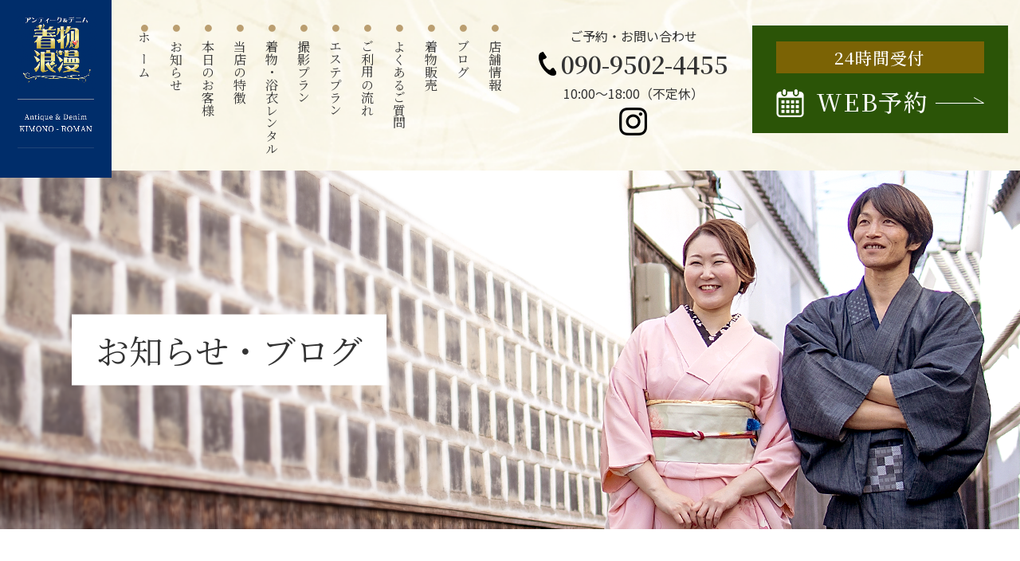

--- FILE ---
content_type: text/html; charset=UTF-8
request_url: https://kimono-roman.net/newsdetail?wgd=news-40
body_size: 4064
content:
<!DOCTYPE html>
<html lang="ja">

<head>
	
	<meta http-equiv="X-UA-Compatible" content="IE=edge">
	<meta charset="utf-8">
	<meta name="keywords" content="お知らせ・ブログ,レンタル着物,レンタル浴衣,岡山,着物浪漫">
	<meta name="description" content="当店の情報、日々の出来事などを掲載しております。">
	<meta name="viewport" content="width=device-width,initial-scale=1">
	<meta name="csrf-token" content="53bf65759d4ca920a8d4f559f7a2f5e0795748af34d203007eb14001758e18a6">
	<title>コラボイベントお知らせ・ブログ｜着物浪漫｜岡⼭県倉敷市美観地区のアンティーク着物のレンタル・販売</title>
	
<!-- Matomo -->
<script>
  var _paq = window._paq = window._paq || [];
  /* tracker methods like "setCustomDimension" should be called before "trackPageView" */
  _paq.push(['trackPageView']);
  _paq.push(['enableLinkTracking']);
  (function() {
    var u="https://analytics01.ssl-link.jp/";
    _paq.push(['setTrackerUrl', u+'matomo.php']);
    _paq.push(['setSiteId', '523']);
    var d=document, g=d.createElement('script'), s=d.getElementsByTagName('script')[0];
    g.type='text/javascript'; g.async=true; g.src=u+'matomo.js'; s.parentNode.insertBefore(g,s);
  })();
</script>
<!-- End Matomo Code -->

<script>
  if (!yext) {
    window.yCookieOptInQ = window.yCookieOptInQ || [];
    window.yPixelOptInQ = window.yPixelOptInQ || [];
    var yext = {
      'cookie': { 'optIn': function() { window.yCookieOptInQ.push(arguments); } },
      'pixel': { 'optIn': function() { window.yPixelOptInQ.push(arguments); } }
    };
  }
  yext.pixel.optIn(true);
  yext.cookie.optIn(true);
</script>

<script async src="https://knowledgetags.yextpages.net/embed?key=-KrTlwK2g8uTeD4LvIe4Rw21O4S_Tenohtk2u5PB5JDtWfjwPpwA50fuzah-eBT2&account_id=239kimonoroman&entity_id=S239&locale=ja&v=20210504" type="text/javascript"></script>

	
	
	<!-- <link rel="stylesheet" href="/plugins/bootstrap/bootstrap.min.css"> -->
	<link rel="stylesheet" href="/plugins/bootstrap/bootstrap.phantom.min.css">
	<link rel="stylesheet" href="/plugins/font-awesome/font-awesome.min.css">
	<link rel="stylesheet" href="/system_panel/uploads/styles/base.css?t=1619413118">
	<link rel="stylesheet" href="/system_panel/uploads/styles/layout.css?t=1731288043">
	<link rel="stylesheet" href="/system_panel/uploads/styles/common.css?t=1621837578">

<link rel="apple-touch-icon" sizes="180x180" href="/system_panel/uploads/touchicon/touchicon.png?r=1768701822">

	<style>
	* { box-sizing: border-box; } body {margin: 0;}.gjs-dashed .container, .gjs-dashed .container-fluid, .gjs-dashed .row, .gjs-dashed .col, .gjs-dashed [class^="col-"]{min-height:1.5rem !important;}.gjs-dashed .w-100{background-color:rgba(0, 0, 0, 0.1);min-height:0.25rem !important;}.gjs-dashed img{min-width:25px;min-height:25px;background-color:rgba(0, 0, 0, 0.5);}.gjs-dashed .btn-group, .gjs-dashed .btn-toolbar{padding-right:1.5rem !important;min-height:1.5rem !important;}.gjs-dashed .card, .gjs-dashed .card-group, .gjs-dashed .card-deck, .gjs-dashed .card-columns{min-height:1.5rem !important;}.gjs-dashed .collapse{display:block !important;min-height:1.5rem !important;}.gjs-dashed .dropdown{display:block !important;min-height:1.5rem !important;}.gjs-dashed .dropdown-menu{min-height:1.5rem !important;display:block !important;}.c4375{color:black;}* { box-sizing: border-box; } body {margin: 0;}.gjs-dashed .container, .gjs-dashed .container-fluid, .gjs-dashed .row, .gjs-dashed .col, .gjs-dashed [class^="col-"]{min-height:1.5rem !important;}.gjs-dashed .w-100{background-color:rgba(0, 0, 0, 0.1);min-height:0.25rem !important;}.gjs-dashed img{min-width:25px;min-height:25px;background-color:rgba(0, 0, 0, 0.5);}.gjs-dashed .btn-group, .gjs-dashed .btn-toolbar{padding-right:1.5rem !important;min-height:1.5rem !important;}.gjs-dashed .card, .gjs-dashed .card-group, .gjs-dashed .card-deck, .gjs-dashed .card-columns{min-height:1.5rem !important;}.gjs-dashed .collapse{display:block !important;min-height:1.5rem !important;}.gjs-dashed .dropdown{display:block !important;min-height:1.5rem !important;}.gjs-dashed .dropdown-menu{min-height:1.5rem !important;display:block !important;}.c1940{min-height:1.5rem !important;}* { box-sizing: border-box; } body {margin: 0;}.gjs-dashed .container, .gjs-dashed .container-fluid, .gjs-dashed .row, .gjs-dashed .col, .gjs-dashed [class^="col-"]{min-height:1.5rem !important;}.gjs-dashed .w-100{background-color:rgba(0, 0, 0, 0.1);min-height:0.25rem !important;}.gjs-dashed img{min-width:25px;min-height:25px;background-color:rgba(0, 0, 0, 0.5);}.gjs-dashed .btn-group, .gjs-dashed .btn-toolbar{padding-right:1.5rem !important;min-height:1.5rem !important;}.gjs-dashed .card, .gjs-dashed .card-group, .gjs-dashed .card-deck, .gjs-dashed .card-columns{min-height:1.5rem !important;}.gjs-dashed .collapse{display:block !important;min-height:1.5rem !important;}.gjs-dashed .dropdown{display:block !important;min-height:1.5rem !important;}.gjs-dashed .dropdown-menu{min-height:1.5rem !important;display:block !important;}.c5931{color:black;}
	</style>
</head>
<body>
<div id="root">
<div class="wrapper"><div class="header">
<div class="navToggle"><div>
<span></span><span></span><span></span>
</div></div>
<div class="hd-inr">
<div class="hd-logo"><h1><a href="./"><img src="https://kimonoroman210302.smooooth.jp/system_panel/uploads/images/20210524015427700600.png" alt="着物浪漫"></a></h1></div>
<div class="hd-nav"><div class="ul flex-end items-top">
<div class="li"><a classes="link-block-1619509882122" href="./"><p>ホーム</p></a></div>
<div class="li"><a classes="link-block-1619509882122" href="./news?wg%5Bwgc-1619593881816_cate%5D=1"><p>お知らせ</p></a></div>
<div class="li"><a classes="link-block-1619509882122" href="./news?wg%5Bwgc-1619593881816_cate%5D=3"><p>本日のお客様</p></a></div>
<div class="li"><a classes="link-block-1619509882122" href="./feature"><p>当店の特徴</p></a></div>
<div class="li"><a classes="link-block-1619509882122" href="./rental"><p>着物・浴衣レンタル</p></a></div>
<div class="li"><a classes="link-block-1619509882122" href="./photoshoot"><p>撮影プラン</p></a></div>
<div class="li"><a classes="link-block-1619509882122" href="./rental#spa"><p>エステプラン</p></a></div>
<div class="li"><a classes="link-block-1619509882122" href="./guide#flow"><p>ご利用の流れ</p></a></div>
<div class="li"><a classes="link-block-1619509882122" href="./guide#faq"><p>よくあるご質問</p></a></div>
<div class="li"><a classes="link-block-1619509882122" href="./sale"><p>着物販売</p></a></div>
<div class="li"><a classes="link-block-1619509882122" href="./news?wg%5Bwgc-1619593881816_cate%5D=2"><p>ブログ</p></a></div>
<div class="li last"><a classes="link-block-1619509882122" href="./shop"><p>店舗情報</p></a></div>
<div class="flex-end items-center">
<div class="hd-tel">
<p class="p01">ご予約・お問い合わせ</p>
<a classes="link-block-1619509882122" href="tel:090-9502-4455"><p class="p02">090-9502-4455</p></a><p class="p03 mb-1">10:00〜18:00（不定休）<br></p>
<a classes="link-block-1714469301071" target="_blank" href="https://www.instagram.com/kimonoroman.kurashiki/?igsh=MThxbXpsbnA1MzE1MA%3D%3D"><img src="https://kimono-roman.net/system_panel/uploads/images/20240430183100963666.png" class="c4375"></a>
</div>
<div class="hd-reserve"><a classes="link-block-1619509882122" href="./contact#contact-form"><p class="p01">24時間受付</p>
<p class="p02">WEB予約</p></a></div>
</div>
</div></div>
</div>
</div></div>
<div class="wrapper">
<div class="subhd"><div class="contents-inr"><h2 class="subttl">お知らせ・ブログ</h2></div></div>
<div class="c1940">
<div class="top-photo"></div>
<div class="news-detail main"><div class="contents-inr"><div><section id="wgc-1619596960269" class="webgene-blog"><article class="detail-item">
<p class="blogdate">2023/04/09</p>
<h3 class="blogttl">コラボイベント</h3>
<div class="blog-item-content mb70">
<figure>
<img class="webgene-item-main-image" src="https://smooooth3-site-one.ssl-link.jp/kimonoroman210302/uploads/news/40/6432524534ff540_l.jpg">
</figure>
<div class="detailtxt">
4/25,26<br>着物浪漫、花道草、月と花のコラボイベント開催します！<br>着物を着て茶道体験、アーティフィシャルフラワーを使ったワークショップができます！<br><br>🌛月と花<br>お抹茶二服と季節の和菓子を気軽に椅子とテーブルでお楽しみ頂けます。価格1,500円<br><br>🌸花道草<br>アーティフィシャルフラワーを使った髪飾りやバックに付けたりできる素敵なコサージュワークショップ　価格3,500円<br><br>着物を着てたのしみましょう🎵<br><br>ご予約は着物浪漫の予約ページから。
</div>
</div>

<div class="btn-cmn01"><a classes="link-block-1619589572733" href="./news?wg%5Bwgc-1619593881816_cate%5D=1"><p>一覧へ戻る</p></a></div>
</article>
</section></div></div></div>
</div>
</div>
<div class="wrapper">
<div class="ft-map-otr"><iframe class="map" src="https://maps.google.com/maps?&amp;q=%E3%80%92710-0055%20%E5%B2%A1%E2%BC%AD%E7%9C%8C%E5%80%89%E6%95%B7%E5%B8%82%E9%98%BF%E7%9F%A5%E2%BC%86%E4%B8%81%E2%BD%AC23-1%20%E7%9D%80%E7%89%A9%E6%B5%AA%E6%BC%AB&amp;z=18&amp;t=q&amp;output=embed"></iframe></div>
<div class="footer">
<div class="ft-cmn flex-cnt">
<div class="ft-item img"><img src="https://kimonoroman210302.smooooth.jp/system_panel/uploads/images/20210428173839214263.png" alt="デニム着物"></div>
<div class="txt-otr ft-item"><div class="txt">
<h3 class="ttl-cmn01 mb30">ご予約・お問い合わせについて</h3>
<p class="mb40 sp-txtleft-cmn">ご予約はお電話又は予約フォームより承っております。</p>
<div class="ft-tel mb20">
<a classes="link-block-1619509882122" href="tel:090-9502-4455"><p class="p01">090-9502-4455</p></a><p class="p03">ご予約・お問い合わせ（10:00〜18:00・年中無休）</p>
</div>
<div class="ft-reserve"><a classes="link-block-1619509882122" href="./contact#contact-form" class="flex-nml"><div class="ft-reserve-inr flex-nml items-center">
<p class="p01">24時間受付</p>
<p class="p02">WEB予約</p>
</div></a></div>
</div></div>
</div>
<div class="pagetop-sp"><a classes="link-block-1619600609658" href="#"><div></div></a></div>
<div class="ft">
<div class="btn-pagetop"><a classes="link-block-1619600609658" href="#"><img src="https://kimonoroman210302.smooooth.jp/system_panel/uploads/images/20210428180408199719.png" alt="ページトップへ戻る" class="c5931"></a></div>
<div>
<div class="ft-nav"><div class="ul flex-cnt">
<div class="li"><a classes="link-block-1619509882122" href="./"><p>ホーム</p></a></div>
<div class="li"><a classes="link-block-1619509882122" href="./news?wg%5Bwgc-1619593881816_cate%5D=1"><p>お知らせ</p></a></div>
<div class="li"><a classes="link-block-1619509882122" href="./news?wg%5Bwgc-1619593881816_cate%5D=3"><p>本日のお客様</p></a></div>
<div class="li"><a classes="link-block-1619509882122" href="./feature"><p>当店の特徴</p></a></div>
<div class="li"><a classes="link-block-1619509882122" href="./rental"><p>着物・浴衣レンタル</p></a></div>
<div class="li"><a classes="link-block-1619509882122" href="./photoshoot"><p>撮影プラン</p></a></div>
<div class="li"><a classes="link-block-1619509882122" href="./rental#spa"><p><a data-cke-saved-href="https://kimono-roman.net/rental#spa" href="https://kimono-roman.net/rental#spa">エステプラン</a></p></a></div>
<div class="li"><a classes="link-block-1619509882122" href="./guide#flow"><p>ご利用の流れ</p></a></div>
<div class="li"><a classes="link-block-1619509882122" href="./guide#faq"><p>よくあるご質問</p></a></div>
<div class="li"><a classes="link-block-1619509882122" href="./sale"><p>着物販売</p></a></div>
<div class="li"><a classes="link-block-1619509882122" href="./news?wg%5Bwgc-1619593881816_cate%5D=2"><p>ブログ</p></a></div>
<div class="li last"><a classes="link-block-1619509882122" href="./shop"><p>店舗情報</p></a></div>
<div class="li last"><a classes="link-block-1619509882122" href="./contact"><p>ご予約・お問い合わせ</p></a></div>
<div class="flex-end items-center"></div>
</div></div>
<div class="ft-logo"><h2><a href="./"><img src="https://kimonoroman210302.smooooth.jp/system_panel/uploads/images/20210524015551848612.png" alt="着物浪漫"></a></h2></div>
</div>
<p class="mb70">〒710-0055 岡山県倉敷市阿知二丁目23-1</p>
<div><p class="copyright">©2021  kimono-roman.
</p></div>
</div>
</div>
</div>
</div>			<script src="/plugins/jquery/jquery.min.js"></script>
			<script src="/plugins/popper/popper.min.js"></script>
			<script src="/plugins/bootstrap/bootstrap.min.js"></script>
			<script src="/plugins/lory/lory.min.js"></script>
			
				<script src="/system_panel/uploads/scripts/setup.js?t=1622792250"></script>

			
			<script>
				window.addEventListener("load", function(event) {
					$.ajaxSetup({
						headers: {
							'X-CSRF-TOKEN': $('meta[name="csrf-token"]').attr('content')
						}
					});
				});
			</script>
		</body>
		</html>

--- FILE ---
content_type: text/css
request_url: https://kimono-roman.net/system_panel/uploads/styles/base.css?t=1619413118
body_size: 3298
content:
@charset "utf-8";

@import url('https://fonts.googleapis.com/css?family=Noto+Serif+JP:400,500,600,700&display=swap&subset=japanese');
@import url('https://fonts.googleapis.com/css?family=Noto+Sans+JP:400,500,600,700&display=swap&subset=japanese');
@import url('https://fonts.googleapis.com/css2?family=Oswald:wght@500&display=swap');
/*リセットCSS
----------------------------------------------------------------*/

/* 要素 フォントサイズ・マージン・パディングをリセット */
html, body, div, span, object, iframe,
h1, h2, h3, h4, h5, h6, p, blockquote, pre,
abbr, address, cite, code,
del, dfn, em, img, ins, kbd, q, samp,
small, strong, sub, sup, var,
b, i,
dl, dt, dd, ol, ul, li,
fieldset, form, label, legend,
table, caption, tbody, tfoot, thead, tr, th, td,
article, aside, canvas, details, figcaption, figure,
footer, header, hgroup, menu, nav, section, summary,
time, mark, audio, video {
    margin:0;
    padding:0;
    border:0;
    outline:0;
    font-size:100%;
    font-weight: normal;
    vertical-align:baseline;
    background:transparent;
}

/* 行の高=フォントサイズ */
body {
    line-height:1;
}

/* 新規追加要素をブロック要素化 */
.wrapper article,.wrapper aside,.wrapper details,.wrapper figcaption,.wrapper figure,
.wrapper footer,.wrapper header,.wrapper hgroup,.wrapper menu,.wrapper nav,.wrapper section {
    display:block;
}

/* ulのマーカー非表示 */
.wrapper ol, .wrapper ul {
    list-style: none;
}

/* 引用符の非表示 */
.wrapper blockquote, q {
    quotes:none;
}

/* blockquote要素、q要素の前後にコンテンツ非表示 */
.wrapper blockquote:before, .wrapper blockquote:after,
.wrapper q:before, .wrapper q:after {
    content:'';
    content:none;
}

/* フォントサイズ　リセット フォントの縦方向 ベースライン揃え 点線削除 */
.wrapper a {
    margin:0;
    padding:0;
    font-size:100%;
    vertical-align:baseline;
    background:transparent;
    outline: none;
}

/* ins要素 デフォルトセット 色を変える場合はここで変更 */
.wrapper ins {
    background-color:#ff9;
    color:#000;
    text-decoration:none;
}

/* mark要素 デフォルトセット 色やフォントスタイルを変える場合はここで変更 */
.wrapper mark {
    background-color:#ff9;
    color:#000;
    font-style:italic;
    font-weight:bold;
}

/* テキスト 打ち消し線 */
.wrapper del {
    text-decoration: line-through;
}

/* IE　デフォルトで点線を下線表示設定　下線設定 マウスオーバー時 ヘルプカーソル表示可 */
.wrapper abbr[title], .wrapper dfn[title] {
    border-bottom:1px dotted;
    cursor:help;
}

/*　隣接するセルのボーダーを重ねて表示　*/
.wrapper table {
    border-collapse:collapse;
    border-spacing:0;
}

/* 水平罫線デフォルトリセット */
.wrapper hr {
    display:block;
    height:1px;
    border:0;  
    border-top:1px solid #cccccc;
    margin:1em 0;
    padding:0;
}

/* 縦方向の揃え 中央揃え */
.wrapper input, .wrapper select {
    vertical-align:middle;
}

/* 画像を縦に並べた時に余白0 */
.wrapper img {
    vertical-align: top;
    font-size: 0;
    line-height: 0;
}

/*box-sizingを全ブラウザに対応*/
*, *:before, *:after {
    -webkit-box-sizing: border-box;
    -moz-box-sizing: border-box;
    -o-box-sizing: border-box;
    -ms-box-sizing: border-box;
    box-sizing: border-box;
}

.wrapper .clearfix:after {
	overflow: hidden;
	visibility: hidden;
	height: 0;
	display: block;
	font-size: 0;
	content: " ";
	clear: both;
}

.wrapper br {
	line-height: inherit;
}

/*【共通】パーツ
----------------------------------------------------------------*/
/* リンク */
.wrapper a,
.wrapper a *  {
	-webkit-transition: opacity 0.6s ease;
	-moz-transition: opacity 0.6s ease;
	-o-transition: opacity 0.6s ease;
	transition: opacity  0.6s ease;
	text-decoration: none;
	font-size: inherit;
	font-weight: inherit;
	color: inherit;
	font-family: inherit;
	-webkit-backface-visibility: hidden; /* 追加 */
	backface-visibility: hidden; /* 追加 */
}
.wrapper a:hover,.wrapper a:active {
	text-decoration:none;
	opacity: 0.7;
	filter: alpha(opacity=70);
  transition: .3s ease-in-out;
}
.wrapper img{
	max-width: 100%;
	height: auto;
}
/* 表示切り替え */
.wrapper .sp-display {
	display: none;
}
.wrapper .tb-display {
	display: none;
}
.wrapper .pc-none{
  display:none;
}
@media screen and (max-width: 1023px) {
.wrapper .tb-display {
	display: block;
}
.wrapper .pc-display{
  display:none;
}
.wrapper .pc-none{
  display:block;
}
}
@media screen and (max-width: 767px) {
.wrapper .tb-display {
	display: none;
}
.wrapper .sp-display {
	display: block;
}
.wrapper .pc-display{
  display:none;
}
.wrapper .sp-none {
	display: none;
}
.wrapper .pc-none{
  display:block;
}
}

/* 配置 */
.wrapper .f_left {
	float: left;
	text-align: center;
	line-height: 2;
}
.wrapper .f_right {
	float: right;
	text-align: center;
	line-height: 2;
}
.wrapper .leftOn {
	text-align: left;
}
.wrapper .rightOn {
	text-align: right;
}
.wrapper .centerOn {
	text-align: center;
}

/*基本設定
----------------------------------------------------------------*/
/* スムーススクロール */
html{
	scroll-behavior:smooth;
  }
/*横スクロールバー出ないように*/
body .wrapper{
 overflow-x: hidden;
}
/* 余白 */
.wrapper .section-pd-nml{
	padding: 70px 0;
}
.wrapper .section-pd-last{
	padding: 70px 0 120px;
}
.wrapper .section-pd-large{
	padding: 100px 0;
}
.wrapper .mb0{margin-bottom: 0;}
.wrapper .mb10{margin-bottom: 10px;}
.wrapper .mb20{margin-bottom: 20px;}
.wrapper .mb30{margin-bottom: 30px;}
.wrapper .mb40{margin-bottom: 40px;}
.wrapper .mb50{margin-bottom: 50px;}
.wrapper .mb60{margin-bottom: 60px;}
.wrapper .mb60{margin-bottom: 60px;}
.wrapper .mb70{margin-bottom: 70px;}
.wrapper .mb80{margin-bottom: 80px;}
.wrapper .mb90{margin-bottom: 90px;}
.wrapper .mb100{margin-bottom: 100px;}
.wrapper .mb120{margin-bottom: 120px;}
.wrapper .mb150{margin-bottom: 150px;}
.wrapper .mr0{margin-right: 0;}
.wrapper .mr20{margin-right: 20px;}

@media screen and (max-width:767px) {
	.wrapper .section-pd-nml{
		padding: 50px 0;
	}
	.wrapper .section-pd-last{
		padding: 50px 0 60px;
	}
	.wrapper .section-pd-large{
		padding: 70px 0;
	}
	.wrapper .mb30{margin-bottom: 30px;}
    .wrapper .mb40{margin-bottom: 35px;}
	.wrapper .mb50{margin-bottom: 35px;}
	.wrapper .mb60{margin-bottom: 40px;}
	.wrapper .mb70{margin-bottom: 50px;}
	.wrapper .mb80{margin-bottom: 50px;}
	.wrapper .mb90{margin-bottom: 50px;}
	.wrapper .mb100{margin-bottom: 50px;}
	.wrapper .mb120{margin-bottom: 60px;}
	.wrapper .mb150{margin-bottom: 70px;}
}
/*  配置  */
.wrapper .flex-nml {
	display:-webkit-box;
	display:-ms-flexbox;
	display:flex;
	flex-wrap:wrap;
}
.wrapper .flex-btw {
	display:-webkit-box;
	display:-ms-flexbox;
	display:flex;
	flex-wrap:wrap;
	-webkit-box-pack:justify;
	-ms-flex-pack:justify;
	justify-content:space-between;
}
.wrapper .flex-cnt {
	display:-webkit-box;
	display:-ms-flexbox;
	display:flex;
	flex-wrap:wrap;
	-webkit-box-pack:center;
	-ms-flex-pack:center;
	justify-content:center;
}
.wrapper .flex-end {
	display:-webkit-box;
	display:-ms-flexbox;
	display:flex;
	flex-wrap:wrap;
	-webkit-box-pack:end;
	-ms-flex-pack:end;
	justify-content:flex-end;
}
.wrapper .flex-around {
	display:-webkit-box;
	display:-ms-flexbox;
	display:flex;
	flex-wrap:wrap;
	-ms-flex-pack: distribute;
	justify-content:space-around;
}
.wrapper .row-reverse {
	-webkit-flex-direction: row-reverse;
	flex-direction: row-reverse;
}
.wrapper .items-top {
	-webkit-align-items: start;
	align-items: flex-start;
}
.wrapper .items-center {
	-webkit-align-items: center;
	align-items: center;
}
.wrapper .items-end {
	-webkit-box-align: end;
	-ms-flex-align: end;
	align-items: flex-end;
}
.wrapper .absolute-center{
	position: absolute;
	top: 50%;
	left: 50%;
	transform: translate(-50%,-50%);
}
.wrapper .y-center{
	top: 50%;
	transform: translateY(-50%);
}
.wrapper .x-center{
	left: 50%;
	transform: translateX(-50%);
}
/*枠*/
.wrapper .contents-inr{
	max-width:1200px;
	margin-right: auto;
	margin-left: auto;
}
/*100％の白背景*/
.wrapper .white-inr{
	width: 100%;
	background-color: #fff;
	padding: 50px 15px;
}
/*1000pxの枠*/
.wrapper .inr-1000{
	max-width: 1000px;
	margin-right: auto;
	margin-left: auto;
}
@media screen and (max-width:1230px) {
.wrapper .contents-inr{
	padding-right: 15px;
	padding-left: 15px;
}
}
@media screen and (max-width:767px) {
.wrapper .white-inr{
	padding: 25px 15px;
}
}
/*テキスト*/
html{
	font-size: 62.5%;
}
body{
	font-family: 'Noto Sans JP';
	font-size: 1.6rem;
	line-height: 1.875;
	color: #333;
}
.wrapper h1,.wrapper h2,.wrapper h3,.wrapper h4,.wrapper h5,.wrapper h6{
  	line-height:1.66;
}
.wrapper .serif{
	font-family: 'Noto Serif JP';
}
.wrapper span{
  font-weight:inherit;
}
.wrapper .ls75{
	letter-spacing: 0.075em;
}
.wrapper .ls100{
	letter-spacing: 0.1em;
}
.wrapper .inline-block{
	display: inline-block;
}
.wrapper .inline{
	display: inline;
}
.wrapper .txt-bold{
	font-weight:700;
}
.wrapper .map{
    width: 100%;
    height: 100%;
}
@media screen and (max-width:767px) {
	body .wrapper p{
		font-size: 1.4rem;
		line-height: 1.785;
	}
  	body .wrapper a p{
      font-size:1.4rem;
  	}
  .wrapper h1,.wrapper h2,.wrapper h3,.wrapper h4,.wrapper h5,.wrapper h6{
  	line-height:1.66;
}
}
/*ブログ装飾*/
.wrapper .detailtxt h1 {
	font-weight: bold;
	font-size: 3.6rem;
	margin-bottom: 1rem;
}
.wrapper .detailtxt h2 {
	font-weight: bold;
	font-size: 3rem;
	margin-bottom: 1rem;
}
.wrapper .detailtxt h3 {
	font-weight: bold;
	font-size: 2.4rem;
	margin-bottom: 0.8rem;
}
.wrapper .detailtxt h4 {
	font-weight: bold;
	font-size: 2.1rem;
	margin-bottom: 0.8rem;
}
.wrapper .detailtxt h5 {
	font-weight: bold;
	font-size: 1.8rem;
	margin-bottom: 0.5rem;
}
.wrapper .detailtxt h6 {
	font-weight: bold;
	font-size: 1.6rem;
	margin-bottom: 0.5rem;
}
.wrapper .detailtxt sup {
  font-size: 70%;
  vertical-align: super;
}
.wrapper .detailtxt sub {
  font-size: 70%;
  vertical-align: sub;
}
.wrapper .detailtxt strong {
	font-weight: bold;
}
.wrapper .detailtxt a {
	text-decoration: underline;
	color: #0033ff;
}

@media screen and (max-width: 767px){
  .wrapper .detailtxt{
font-size:1.4rem;
}
.wrapper .detailtxt h1,.wrapper .detailtxt h2,.wrapper .detailtxt h3,.wrapper .detailtxt h4,.wrapper .detailtxt h5,.wrapper .detailtxt h6 {
	font-size: 1.6rem;
}
}

.wrapper .footer{
	position:relative
}

/*チャットボット*/
#chatbot-btn{
  bottom: 50px !important;
  z-index:500 !important;
}

--- FILE ---
content_type: text/css
request_url: https://kimono-roman.net/system_panel/uploads/styles/layout.css?t=1731288043
body_size: 10137
content:
@charset "utf-8";

/*	ヘッダー
---------------------------------*/
.wrapper {
    font-family: 'Noto Serif JP';
}

.wrapper .header {
    background: no-repeat center center / cover;
    background-image: url(/system_panel/uploads/images/bg_hd.png);
    max-height: 250px;
}

.wrapper .hd-inr {
    padding: 30px 50px 20px;
}

.wrapper .hd-logo {
    width: 220px;
    position: absolute;
    top: 0;
    left: 0;
    z-index: 500;
}

.wrapper .hd-nav .li p {
    -ms-writing-mode: tb-rl;
    writing-mode: vertical-rl;
    padding-top: 20px;
    position: relative;
}

.wrapper .hd-nav .li {
    margin-right: .8%;
    width: 30px;
}

.wrapper .hd-nav .li.last {
    margin-right: 40px;
}

.wrapper .hd-nav .li p:before {
    content: '●';
    font-size: 1rem;
    color: #ba9e70;
    position: absolute;
    top: 0;
    left: 50%;
    transform: translateX(-50%);
}

.wrapper .hd-tel {
    text-align: center;
    margin-right: 30px;
}

.wrapper .hd-tel .p01 {
    font-family: 'Noto Sans JP';
    margin-bottom: 5px;
}

.wrapper .hd-tel .p02 {
    font-size: 3rem;
    padding-left: 28px;
    line-height: 1;
    font-weight: 600;
    position: relative;
    margin-bottom: 5px;
    display: inline-block;
}

.wrapper .hd-tel .p02:before {
    content: '';
    background: no-repeat center center / contain;
    background-image: url(/system_panel/uploads/images/icon_tel.png);
    width: 22px;
    height: 30px;
    position: absolute;
    top: 0;
    left: 0;
}

.wrapper .hd-tel .p03 {
    font-family: 'Noto Sans JP';
}

.wrapper .hd-reserve a {
    display: block;
    padding: 20px 30px;
    background: #2b5407;
    color: #fff;
}

.wrapper .hd-reserve a .p01 {
    font-weight: 500;
    background: #7b6305;
    text-align: center;
    letter-spacing: 0.05em;
    line-height: 40px;
    margin-bottom: 15px;
    font-size: 2.1rem;
}

.wrapper .hd-reserve a .p02 {
    font-weight: 500;
    letter-spacing: 0.05em;
    line-height: 40px;
    padding: 0 70px 0 50px;
    font-size: 3rem;
    position: relative;
}

.wrapper .hd-reserve a .p02:before {
    content: '';
    background: no-repeat center center / contain;
    background-image: url(/system_panel/uploads/images/icon_calender.png);
    width: 35px;
    height: 35px;
    position: absolute;
    top: 5px;
    left: 0;
}

.wrapper .hd-reserve a .p02:after {
    content: '';
    background: no-repeat center center / contain;
    background-image: url(/system_panel/uploads/images/icon_arrow_white.png);
    width: 61px;
    height: 8px;
    position: absolute;
    top: 15px;
    right: 0;
}

@media screen and (max-width: 1400px) {
    .wrapper .hd-inr {
        padding: 30px 15px 20px;
    }

    .wrapper .hd-logo {
        width: 140px;
    }
}

/*	グローバナビ（スマホ用）
---------------------------------*/
.wrapper .navToggle,
.wrapper .sp-nav {
    display: none;
}

@media screen and (max-width: 1250px) {
    .wrapper .hd-inr {
        height: 50px;
        padding-bottom: 0px;
    }

    .wrapper .hd-logo {
        width: 130px;
    }

    .wrapper .hd-nav .ul {
        height: auto;
    }

    .wrapper .hd-nav,
    .wrapper .hd-right {
        display: none;
    }

    .wrapper .sp-nav {
        display: block;
        position: fixed;
        top: 0;
        right: 0;
        margin: auto;
        padding: 65px 15px 30px;
        width: 100%;
        max-width: 500px;
        height: auto;
        overflow: auto;
        background: rgba(255, 255, 255, 0.95);
        -webkit-transition: .3s ease-in-out;
        -moz-transition: .3s ease-in-out;
        transition: .3s ease-in-out;
        font-size: 1.5rem;
        z-index: 600;
        visibility: hidden;
        opacity: 0;
        -webkit-transform: scale(0.9);
        transform: scale(0.9);
        -webkit-transition: -webkit-transform 0.2s, opacity 0.2s, visibility 0s 0.2s;
        transition: transform 0.2s, opacity 0.2s, visibility 0s 0.2s;
    }

    .wrapper .sp-nav a * {
        transition: 0s;
    }

    .wrapper .hd-nav .ul.flex-end {
        display: block;
    }

    .wrapper .hd-nav .li.last {
        margin-right: 0;
    }

    .wrapper .hd-nav .li {
        margin-right: 0;
        border-bottom: 1px solid #333;
        padding: 0 20px;
        width: 100%;
    }

    .wrapper .hd-nav .li p {
        writing-mode: horizontal-tb;
        padding-top: 0;
        line-height: 50px;
    }

    .wrapper .hd-nav .li p:before {
        content: none;
    }

    .wrapper .hd-nav .li.last {
        margin-bottom: 30px;
    }

    .wrapper .hd-nav div.flex-end {
        display: block;
    }

    .wrapper .hd-tel {
        margin: 0 0 20px;
    }

    .wrapper .hd-tel .p02 {
        font-size: 2.4rem;
    }

    .wrapper .hd-tel .p02:before {
        width: 15px;
        height: 25px;
    }

    .wrapper .hd-reserve a .p01 {
        line-height: 30px;
        font-size: 1.4rem;
        margin-bottom: 5px;
    }

    .wrapper .hd-reserve {
        text-align: center;
    }

    .wrapper .hd-reserve a .p02 {
        display: inline-block;
        padding: 0 70px 0 40px;
        font-size: 2rem;
    }

    .wrapper .hd-reserve a .p02:before {
        width: 25px;
        height: 25px;
        top: 8px;
    }



    /* ナビゲーション アニメーション */
    .wrapper .open .sp-nav {
        visibility: visible;
        opacity: 1;
        -webkit-transform: scale(1);
        transform: scale(1);
        -webkit-transition: -webkit-transform 0.4s, opacity 0.4s;
        transition: transform 0.4s, opacity 0.4s;
    }

    /*ハンバーガーボタン*/
    .wrapper .navToggle {
        display: block;
        position: absolute;
        right: 0px;
        top: 0px;
        margin: auto;
        width: 50px;
        height: 50px;
        cursor: pointer;
        z-index: 700;
    }

    .wrapper .navToggle div {
        display: block;
        position: absolute;
        top: 50%;
        left: 50%;
        transform: translate(-50%, -50%);
        -webkit-transform: translate(-50%, -50%);
        width: 25px;
        height: 16px;
    }

    .wrapper .navToggle span {
        display: block;
        position: absolute;
        height: 2px;
        width: 100%;
        background: #333333;
        left: 0;
        -webkit-transition: .35s ease-in-out;
        -moz-transition: .35s ease-in-out;
        transition: .35s ease-in-out;
    }

    .wrapper .navToggle span:nth-child(1) {
        top: 0;
    }

    .wrapper .navToggle span:nth-child(2) {
        top: 7px;
    }

    .navToggle span:nth-child(3) {
        top: 14px;
    }

    /* ハンバーガーボタン 切り替えアニメーション */
    .wrapper .open .navToggle {
        position: fixed;
    }

    .wrapper .open .navToggle span:nth-child(1) {
        top: 7px;
        -webkit-transform: rotate(315deg);
        -moz-transform: rotate(315deg);
        transform: rotate(315deg);
    }

    .wrapper .open .navToggle span:nth-child(2) {
        width: 0;
        left: 50%;
    }

    .wrapper .open .navToggle span:nth-child(3) {
        top: 7px;
        -webkit-transform: rotate(-315deg);
        -moz-transform: rotate(-315deg);
        transform: rotate(-315deg);
    }
}

@media screen and (max-width: 1023px) {
    .wrapper .hd-logo {
        width: 80px;
    }
}

@media screen and (max-width: 767px) {
    .wrapper .sp-nav {
        height: 100vh;
    }

    .wrapper .hd-logo {
        width: 60px;
    }
}

/*	フッター共通コンテンツ
---------------------------------*/
.wrapper .footer {
    text-align: center;
}

.wrapper .ft-item.img {
    width: 50%;
}

.wrapper .ft-item.img img {
    width: 100%;
    height: 100%;
    object-fit: cover;
    font-family: 'object-fit: cover;';
}

.wrapper .ft-item.txt-otr {
    width: 50%;
    background: no-repeat center center / cover;
    background-image: url(/system_panel/uploads/images/bg_ft.png);
}

.wrapper .ft-item .txt {
    max-width: 600px;
    padding: 90px 15px 80px 50px;
}

.wrapper .ft-cmn-btn a {
    display: block;
    width: 100%;
    padding: 20px 10px;
    color: #fff;
}

.wrapper .ft-tel {
    padding: 30px 10px;
    border: 1px solid #cccccc;
    background: #fff;
}

.wrapper .ft-tel .p01 {
    font-size: 3.6rem;
    padding-left: 33px;
    letter-spacing: 0.05em;
    line-height: 1;
    display: inline-block;
    position: relative;
}

.wrapper .ft-tel .p01:before {
    content: '';
    background: no-repeat center center / contain;
    background-image: url(/system_panel/uploads/images/icon_tel.png);
    width: 22px;
    height: 30px;
    position: absolute;
    top: 5px;
    left: 0;
}

.wrapper .ft-tel .p02 {
    font-family: 'Noto Sans JP';
    margin-bottom: 20px;
}

.wrapper .ft-reserve a {
    display: block;
    padding: 5px;
    background: #2b5407;
}

.wrapper .ft-reserve-inr {
    border: 1px solid #fff;
    padding: 30px;
    color: #fff;
}

.wrapper .ft-reserve a .p01 {
    font-weight: 500;
    background: #7b6305;
    text-align: center;
    letter-spacing: 0.05em;
    line-height: 60px;
    padding: 0 30px;
    font-size: 2.4rem;
    margin-right: 20px;
}

.wrapper .ft-reserve a .p02 {
    font-weight: 500;
    letter-spacing: 0.05em;
    padding-left: 50px;
    font-size: 3.6rem;
    position: relative;
}

.wrapper .ft-reserve a .p02:before {
    content: '';
    background: no-repeat center center / contain;
    background-image: url(/system_panel/uploads/images/icon_calender.png);
    width: 35px;
    height: 35px;
    position: absolute;
    top: 50%;
    transform: translateY(-50%);
    left: 0;
}

@media screen and (max-width:1200px) {
    .wrapper .ft-item.img {
        width: 40%;
    }

    .wrapper .ft-item.txt-otr {
        width: 60%;
    }
}

@media screen and (max-width:1023px) {
    .wrapper .ft-item.img {
        width: 100%;
        height: 350px;
    }

    .wrapper .ft-item.txt-otr {
        width: 100%;
    }

    .wrapper .ft-item .txt {
        max-width: 100%;
        padding: 40px 15px;
    }

    .wrapper .ft-tel {
        display: inline-block;
        padding: 20px 15px;
    }

    .wrapper .ft-reserve-inr {
        padding: 20px;
    }

    .wrapper .ft-reserve a {
        display: inline-block;
    }

    .wrapper .ft-reserve a .p01 {
        font-size: 1.8rem;
    }

    .wrapper .ft-reserve a .p02 {
        font-size: 2.4rem;
        padding-left: 40px;
    }

    .wrapper .ft-reserve a .p02:before {
        width: 25px;
        height: 25px;
    }
}

@media screen and (max-width:767px) {
    .wrapper .ft-item.img {
        height: 250px;
    }

    .wrapper .ft-tel {
        padding: 20px 10px;
        width: 100%;
        max-width: 350px;
    }

    .wrapper .ft-tel .p01 {
        font-size: 2.8rem;
        padding-left: 28px;
    }

    .wrapper .ft-tel .p01:before {
        width: 20px;
        height: 25px;
    }

    .wrapper .ft-reserve {
        width: 100%;
    }

    .wrapper .ft-reserve a .p01 {
        font-size: 1.6rem;
        line-height: 40px;
        padding: 0 20px;
        margin-right: 20px;
    }

    .wrapper .ft-reserve a .p02 {
        font-size: 2rem;
        padding-left: 30px;
    }

    .wrapper .ft-reserve a .p02:before {
        width: 20px;
        height: 20px;
    }

    .wrapper .ft-reserve a {
        width: 100%;
        max-width: 350px;
    }
}

@media screen and (max-width:374px) {
    .wrapper .ft-reserve a .p01 {
        font-size: 1.4rem;
        padding: 0 10px;
    }

    .wrapper .ft-reserve a .p02 {
        font-size: 1.8rem;
    }

    .wrapper .ft-tel .p03 {
        font-size: 1.1rem;
    }
}

/*	フッター
---------------------------------*/
.wrapper .ft {
    background: #002d6a;
    padding-bottom: 100px;
    color: #fff;
}

.wrapper .ft-logo {
    margin-bottom: 20px;
}

.wrapper .ft-info {
    margin-bottom: 70px;
}

.wrapper .ft-nav {
    display: -webkit-box;
    display: -ms-flexbox;
    display: flex;
    -webkit-box-pack: center;
    -ms-flex-pack: center;
    justify-content: center;
    padding: 50px 0 35px;
    border: 1px solid #01295f;
    margin-bottom: 60px;
}

.wrapper .ft-nav .li {
    padding: 0 7.5px;
    margin-bottom: 10px;
}

@media screen and (max-width:767px) {
    .wrapper .ft {
        padding: 55px 0 15px;
    }

    .wrapper .ft-inr {
        -webkit-box-pack: center;
        -ms-flex-pack: center;
        justify-content: center;
        text-align: center;
    }

    .wrapper .ft-nav {
        display: none;
    }
}

/*ページトップへ戻るボタン*/
.wrapper .btn-pagetop {
    width: 50px;
}

.wrapper .pagetop-sp {
    display: none;
}

/*コピーライト（ｐタグ）*/
.wrapper .copyright {
    font-size: 1.2rem;
    letter-spacing: 0.1em;
}

@media screen and (max-width:1023px) {
    .wrapper .btn-pagetop {
        display: none !important;
    }

    .wrapper .pagetop-sp {
        display: block;
    }

    .wrapper .pagetop-sp a {
        display: block;
        height: 67.5px;
        background-color: #947a2d;
        text-align: center;
        position: relative;
    }

    .wrapper .pagetop-sp a div {
        position: absolute;
        top: 50%;
        left: 50%;
        transform: translate(-50%, -50%);
        width: 25px;
        height: 25px;
    }

    .wrapper .pagetop-sp a div:before {
        content: '';
        border-top: solid 1px #fff;
        border-left: solid 1px #fff;
        width: 25px;
        height: 25px;
        transform: rotate(45deg);
        position: absolute;
        top: 10px;
        left: 0;
    }
}

@media screen and (max-width:767px) {
    .wrapper .copyright {
        font-size: 1rem;
    }
}

/*	トップページ
---------------------------------*/
/*スライダー*/
.wrapper .main-img-otr {
    position: relative;
}

.wrapper .main-img {
    height: 860px;
    background: no-repeat center center / cover;
}

.wrapper .main-img.img01 {
    background-image: url(/system_panel/uploads/images/img_main01.png);
}

.wrapper .main-img.img02 {
    background-image: url(/system_panel/uploads/images/img_main02.png);
}

.wrapper .main-img.img03 {
    background-image: url(/system_panel/uploads/images/img_main03.png);
}

.wrapper .main-img.img04 {
    background-image: url(/system_panel/uploads/images/img_main04.png);
}

.wrapper .main-chatch {
    font-size: 4.6rem;
    letter-spacing: 0.1em;
    line-height: 2;
    color: #fff;
    text-shadow: 1px 1px 4px rgba(3, 3, 3, 0.3), -1px 1px 4px rgba(3, 3, 3, 0.3), 1px -1px 4px rgba(3, 3, 3, 0.3), -1px -1px 4px rgba(3, 3, 3, 0.3), 3px 3px 10px rgba(3, 3, 3, 0.66), -3px 3px 10px rgba(3, 3, 3, 0.66), 3px -3px 10px rgba(3, 3, 3, 0.66), -3px -3px 10px rgba(3, 3, 3, 0.66);
    -ms-writing-mode: tb-rl;
    writing-mode: vertical-rl;
    position: absolute;
    top: 130px;
    left: 40%;
    z-index: 500;
}

@media screen and (max-width:1079px) {
    .wrapper .main-img {
        height: 70vw;
    }
}

@media screen and (max-width:1023px) {
    .wrapper .main-chatch {
        font-size: 3.2rem;
        top: 50px;
        left: 30%;
    }
}

@media screen and (max-width:767px) {
    .wrapper .main-img {
        height: 95vw;
        min-height: 340px;
    }

    .wrapper .main-img.img01 {
        background-image: url(/system_panel/uploads/images/img_main01_sp.png);
    }

    .wrapper .main-img.img02 {
        background-image: url(/system_panel/uploads/images/img_main02_sp.png);
    }

    .wrapper .main-img.img03 {
        background-image: url(/system_panel/uploads/images/img_main03_sp.png);
    }

    .wrapper .main-chatch {
        font-size: 2rem;
        top: 21vw;
        left: 10%;
    }
}

.wrapper .measures {
    padding: 70px 0;
    background: no-repeat center center / cover;
    background-image: url(/system_panel/uploads/images/bg01.png);
}

.wrapper .measures-inr {
    background: #fff;
    padding: 30px 50px;
}

.wrapper .measures-inr .ttl-cmn03 {
    color: #795416;
    padding-left: 60px;
    position: relative;
    margin-bottom: 20px;
    display: inline-block;
    font-weight: 400;
}

.wrapper .measures .ttl-cmn03:before {
    content: '';
    background: no-repeat center center / contain;
    background-image: url(/system_panel/uploads/images/icon_attention.png);
    width: 40px;
    height: 36px;
    position: absolute;
    top: 0;
    left: 0;
}

.wrapper .measures .flex-around {
    flex-wrap: nowrap;
}

.wrapper .measures .item {
    width: 120px;
    margin: 0 10px 20px;
}

.wrapper .measures .item:first-of-type {
    margin-left: 0;
}

.wrapper .measures .item:last-of-type {
    margin-right: 0;
}

.wrapper .measures .item:nth-of-type(4n) {
    width: 141px;
}

.wrapper .measures .item:nth-of-type(5n) {
    width: 134px;
}

.wrapper .measures .txt {
    background: #f3f1ea;
    padding: 20px;
    font-family: 'Noto Sans JP';
}

.wrapper .top-about {
    padding: 90px 0 150px;
}

.wrapper .top-about .contents-inr {
    position: relative;
}

.wrapper .top-about .ttl-cmn05 {
    line-height: 2.77;
    letter-spacing: 0.025em;
}

.wrapper .top-about .contents-inr:before {
    content: '';
    background: no-repeat center center / contain;
    background-image: url(/system_panel/uploads/images/icon01_left.png);
    width: 230px;
    height: 180px;
    position: absolute;
    bottom: -30px;
    left: 0;
    z-index: -10;
}

.wrapper .top-about .contents-inr:after {
    content: '';
    background: no-repeat center center / contain;
    background-image: url(/system_panel/uploads/images/icon01_right.png);
    width: 180px;
    height: 190px;
    position: absolute;
    bottom: -30px;
    right: 0;
    z-index: -10;
}

.wrapper .top-feature {
    padding: 90px 0 60px;
    background: no-repeat center center / cover;
    background-image: url(/system_panel/uploads/images/bg02.png);
    color: #fff;
}

.wrapper .top-feature-inr {
    max-width: 1100px;
    margin: 0 auto;
}

.wrapper .top-feature .ttl {
    width: 75px;
    border-right: 1px #fff dashed;
}

.wrapper .top-feature .ttl-cmn01 {
    -ms-writing-mode: tb-rl;
    writing-mode: vertical-rl;
    margin-left: 15px;
    color: #fff;
    max-height: 270px;
}

.wrapper .top-feature .contents {
    width: calc(100% - 125px);
}

.wrapper .top-feature .contents .item {
    width: 48%;
    max-width: 450px;
    margin-bottom: 50px;
}

.wrapper .top-feature .point {
    width: 100px;
    height: 100px;
    background: #947a2d;
    text-align: center;
    margin-right: 20px;
    border-radius: 50%;
    padding-top: 20px;
}

.wrapper .top-feature .point .p01 {
    font-size: 1.8rem;
    line-height: 1;
    margin-bottom: 5px;
}

.wrapper .top-feature .point .p02 {
    font-size: 3.6rem;
    font-weight: 600;
    line-height: 1;
}

.wrapper .top-feature .ttl-cmn04 {
    width: calc(100% - 120px);
    margin-bottom: 20px;
}

.wrapper .top-feature .img {
    width: 71%;
    margin: 0 0 0 auto;
}

.wrapper .top-feature .img.object-fit:before {
    padding-top: 68.75%;
}

.wrapper .top-plan {
    padding: 60px 0 40px;
}

.wrapper .top-plan .item {
    width: 40.5%;
    max-width: 410px;
    margin-right: 1%;
    margin-bottom: 30px;
}

/* .wrapper .top-plan .item:nth-of-type(3n){
    margin-right: auto;
} */
.wrapper .top-plan .item a {
    display: block;
}

.wrapper .top-plan .img-otr {
    position: relative;
    padding-right: 20px;
    margin-bottom: 30px;
}

.wrapper .top-plan .img.object-fit:before {
    padding-top: 127%;
}

.wrapper .top-plan .img-otr:before {
    content: '';
    background: no-repeat right center / cover;
    width: 20px;
    height: calc(100% - 10px);
    position: absolute;
    bottom: 0;
    right: 0;
}

.wrapper .top-plan .item:nth-of-type(1) .img-otr:before {
    background-image: url(/system_panel/uploads/images/bg_top_plan01.png);
}

.wrapper .top-plan .item:nth-of-type(2) .img-otr:before {
    background-image: url(/system_panel/uploads/images/bg_top_plan02.png);
}

.wrapper .top-plan .item:nth-of-type(3) .img-otr:before {
    background-image: url(/system_panel/uploads/images/bg_top_plan03.png);
}

.wrapper .top-plan .item:nth-of-type(4) .img-otr:before {
    background-image: url(/system_panel/uploads/images/bg_top_plan01.png);
}

.wrapper .top-plan .item:nth-of-type(5) .img-otr:before {
    background-image: url(/system_panel/uploads/images/bg_top_plan03.png);
}

.wrapper .top-plan .item:nth-of-type(6) .img-otr:before {
    background-image: url(/system_panel/uploads/images/bg_top_plan02.png);
}

.wrapper .top-plan .item:nth-of-type(6){
    opacity: 1;
}

.wrapper .top-plan .ttl {
    width: 250px;
    height: 190px;
    padding: 5px;
    position: absolute;
    bottom: 20px;
    right: 10px;
    z-index: 50;
    background: #fff;
    text-align: center;
}

.wrapper .top-plan .ttl-inr {
    border: 1px solid #6d4b13;
    position: relative;
    height: 100%;
    padding-top: 20px;
}

.wrapper .top-plan .ttl-inr:before {
    content: '';
    background: no-repeat center center / contain;
    background-image: url(/system_panel/uploads/images/icon_arrow_black.png);
    width: 61px;
    height: 8px;
    position: absolute;
    right: 15px;
    bottom: 20px;
}

.wrapper .top-plan .ttl p {
    font-size: 1.4rem;
    font-weight: 500;
    border-bottom: 1px solid #6d4b13;
    color: #6d4b13;
    display: inline-block;
    margin-bottom: 20px;
}

.wrapper .top-option-btn-otr {
    width: calc((100% - 10px) / 2);
    padding: 40px 30px;
    background: no-repeat center center / cover;
    background-image: url(/system_panel/uploads/images/bg01.png);
}

.wrapper .top-option-btn {
    background: #fff;
    padding: 5px;
}

.wrapper .top-option-btn p {
    border: 1px solid #5d3603;
    color: #5d3603;
    padding: 30px 10px;
    text-align: center;
}

.wrapper .top-sale {
    padding: 100px 0;
    background: no-repeat center center / cover;
    background-image: url(/system_panel/uploads/images/bg_top_antique.png);
    color: #fff;
}

.wrapper .top-sale .ttl-cmn01 {
    color: #fff;
    padding-top: 0;
}

.wrapper .top-sale .ttl-cmn01:before {
    content: none;
}

.wrapper .top-sale .ttl-cmn03 {
    border-bottom: 1px solid #fff;
    display: inline-block;
}

.wrapper .top-sale .item {
    width: calc(93.75% / 3);
    position: relative;
    padding: 0 10px 10px 0;
}

.wrapper .top-sale .item:before {
    content: '';
    background: #fff;
    width: calc(100% - 10px);
    height: calc(100% - 10px);
    position: absolute;
    right: 0;
    bottom: 0;
}

.wrapper .top-shop {
    padding: 10px 0 70px;
}

.wrapper .top-shop .map-otr {
    height: 500px;
}

.wrapper .top-photo .item {
    width: 50%;
}

.wrapper .top-photo .item.object-fit:before {
    padding-top: 50%;
}

.wrapper .top-news {
    padding: 70px 0 50px;
}

.wrapper .morebtn {
    margin: 0 0 30px auto;
    width: 120px;
    border: 1px solid #333;
    text-align: center;
}

.wrapper .morebtn a {
    display: block;
}

.wrapper .morebtn a p {
    line-height: 30px;
    font-size: 1.4rem;
}

.wrapper .top-news .btn-cmn01 {
    display: none;
}

@media screen and (max-width: 1079px) {
    .wrapper .top-option-btn .ttl-cmn03 {
        text-align: left;
    }
}

@media screen and (max-width: 1023px) {
    .wrapper .top-plan .item {
        /* width: 50%; */
        /* margin-right: 4%; */
    }

    .wrapper .top-plan .item:nth-of-type(2n) {
        margin-right: 0;
    }

    .wrapper .top-feature .point {
        width: 75px;
        height: 75px;
        padding-top: 18px;
    }

    .wrapper .top-feature .point .p01 {
        font-size: 1.4rem;
    }

    .wrapper .top-feature .point .p02 {
        font-size: 2.5rem;
    }
}

@media screen and (max-width: 767px) {
    .wrapper .measures {
        padding: 40px 0;
    }

    .wrapper .measures-inr {
        padding: 30px 15px;
    }

    .wrapper .measures-inr .ttl-cmn03 {
        padding-left: 40px;
    }

    .wrapper .measures .ttl-cmn03:before {
        width: 30px;
        height: 26px;
    }

    .wrapper .measures .flex-around {
        flex-wrap: wrap;
    }

    .wrapper .measures .item:first-of-type {
        margin-left: 10px;
    }

    .wrapper .measures .item:last-of-type {
        margin-right: 10px;
    }

    .wrapper .measures .txt {
        padding: 20px 15px;
    }

    .wrapper .top-about {
        padding: 50px 0 70px;
    }

    .wrapper .top-about .ttl-cmn05 {
        line-height: 2;
        font-size: 1.4rem;
    }

    .wrapper .top-about .contents-inr:before {
        width: 140px;
        height: 100px;
    }

    .wrapper .top-about .contents-inr:after {
        width: 90px;
        height: 100px;
        right: 10px;
    }

    .wrapper .top-feature {
        padding: 50px 0 40px;
    }

    .wrapper .top-feature .ttl {
        width: 100%;
        border-right: none;
    }

    .wrapper .top-feature .ttl-cmn01 {
        width: 20px;
        margin: 0 auto 30px;
    }

    .wrapper .top-feature .contents {
        width: 100%;
    }

    .wrapper .top-feature .contents .item {
        width: 100%;
        margin: 0 auto 30px;
    }

    .wrapper .top-feature .ttl-cmn04 {
        width: calc(100% - 95px);
    }

    .wrapper .top-plan {
        padding: 50px 0;
    }

    .wrapper .top-plan .item {
        width: 100%;
        margin: 0 auto 30px;
    }

    .wrapper .top-plan .item:nth-of-type(2n) {
        margin-right: auto;
    }

    .wrapper .top-plan .item:last-of-type {
        margin-bottom: 0;
    }

    .wrapper .top-plan .ttl {
        width: 200px;
        height: 160px;
    }

    .wrapper .top-plan .ttl-inr {
        padding-top: 10px;
    }

    .wrapper .top-plan .ttl p {
        margin-bottom: 10px;
    }

    .wrapper .top-plan .ttl-cmn06 {
        font-size: 1.8rem;
    }

    .wrapper .top-option-btn-otr {
        width: 100%;
        padding: 10px;
        max-width: 410px;
        margin: 0 auto;
    }

    .wrapper .top-option-btn-otr:first-of-type {
        margin-bottom: 20px;
    }

    .wrapper .top-option-btn .ttl-cmn03 {
        font-size: 1.4rem;
    }

    .wrapper .top-sale {
        padding: 40px 0;
    }

    .wrapper .top-sale .item {
        width: 100%;
        max-width: 375px;
        margin: 0 auto 20px;
    }

    .wrapper .top-sale .item:last-of-type {
        margin-bottom: 0;
    }

    .wrapper .top-shop {
        padding: 50px 0;
    }

    .wrapper .top-shop .map-otr {
        height: 300px;
    }

    .wrapper .top-news {
        padding: 50px 0;
    }

    .wrapper .morebtn {
        display: none;
    }

    .wrapper .top-news .btn-cmn01 {
        display: block;
    }
}

@media screen and (max-width: 374px) {
    .wrapper .measures-inr .ttl-cmn03 {
        text-align: left;
    }

    .wrapper .top-about .ttl-cmn05 br:first-of-type {
        display: none;
    }
}

/*	お知らせ
---------------------------------*/
.wrapper .news .webgene-blog {
    display: -webkit-box;
    display: -ms-flexbox;
    display: flex;
    flex-wrap: wrap;
    font-family: 'Noto Sans JP';
}

.wrapper .news .webgene-item {
    width: calc(92.5% / 3);
    max-width: 370px;
    margin-right: 3.6%;
    margin-bottom: 40px;
}

.wrapper .news .webgene-item:nth-of-type(3n) {
    margin-right: 0px;
}

.wrapper .news .webgene-item figure {
    position: relative;
    margin-bottom: 15px;
    height: auto;
    background: no-repeat center center / cover;
    background-image: url(/system_panel/uploads/images/no-img.png);
}

.wrapper .news .webgene-item figure:before {
    content: "";
    display: block;
    padding-top: 81%;
}

.wrapper .news .webgene-item-main-image {
    position: absolute;
    top: 0;
    left: 0;
    width: 100%;
    height: 100%;
    object-fit: cover;
    font-family: 'object-fit: cover;';
}

.wrapper .news .blogdate {
    margin-bottom: 5px;
}

@media screen and (max-width: 767px) {
    .wrapper .top-news .webgene-item {
        width: 100%;
        margin: 0 auto 30px;
    }

    .wrapper .top-news .webgene-item:nth-of-type(3n) {
        margin-right: auto;
    }

    .wrapper .news-list .webgene-item {
        width: 48%;
        margin-right: 4%;
        margin-bottom: 20px;
    }

    .wrapper .news-list .webgene-item:nth-of-type(3n) {
        margin-right: 4%;
    }

    .wrapper .news-list .webgene-item:nth-of-type(2n) {
        margin-right: 0;
    }

    .wrapper .news .blogttl {
        font-size: 1.4rem;
    }
}

/*	お知らせ詳細
---------------------------------*/
.wrapper .news-detail .blogdate {
    text-align: center;
    margin-bottom: 10px;
    font-family: 'Noto Sans JP';
}

.wrapper .news-detail .blogttl {
    text-align: center;
    padding-bottom: 30px;
    font-size: 2.4rem;
    border-bottom: 1px solid #cccccc;
    margin-bottom: 50px;
}

.wrapper .news-detail .blog-item-content figure {
    text-align: center;
    margin-bottom: 30px;
}

@media screen and (max-width: 767px) {
    .wrapper .news-detail .blogttl {
        font-size: 1.8rem;
        padding-bottom: 20px;
    }
}

/*　下層ヘッダー	
---------------------------------*/
.wrapper .subhd {
    width: 100%;
    height: 450px;
    background: no-repeat center center / cover;
    background-image: url(/system_panel/uploads/images/bg_subhd.png);
}

.wrapper .subhd .contents-inr {
    position: relative;
    height: 100%;
}

.wrapper .subttl {
    font-size: 4.2rem;
    background: #fff;
    padding: 10px 30px;
    position: absolute;
    top: 50%;
    transform: translateY(-50%);
    left: 50px;
}

@media screen and (max-width:1023px) {
    .wrapper .subhd {
        height: 250px;
    }

    .wrapper .subttl {
        font-size: 3rem;
    }
}

@media screen and (max-width:767px) {
    .wrapper .subhd {
        height: 150px;
    }

    .wrapper .subttl {
        padding: 10px 20px;
        font-size: 1.6rem;
        left: 15px;
    }
}

@media screen and (max-width:374px) {
    .wrapper .subhd {
        height: 130px;
    }
}

/*　下層共通フッターマップ	
---------------------------------*/
.wrapper .ft-map-otr {
    height: 500px;
}

@media screen and (max-width:1023px) {
    .wrapper .ft-map-otr {
        height: 400px;
    }
}

@media screen and (max-width:767px) {
    .wrapper .ft-map-otr {
        height: 300px;
    }
}

/*	当店の特徴
---------------------------------*/
.wrapper .denim {
    padding-top: 60px;
}

.wrapper .feature-number {
    width: 110px;
    height: 110px;
    background: #00143c;
    text-align: center;
    padding-top: 25px;
    color: #fff;
    margin-bottom: 20px;
}

.wrapper .feature-number .p01 {
    font-size: 1.6rem;
    line-height: 1;
    margin-bottom: 5px;
}

.wrapper .feature-number .p02 {
    font-size: 4rem;
    font-weight: 600;
    line-height: 1;
}

.wrapper .feature-contents {
    position: relative;
    padding-bottom: 50px;
}

.wrapper .feature-contents:before {
    content: '';
    background: no-repeat center center / cover;
    background-image: url(/system_panel/uploads/images/bg03.png);
    width: 100%;
    height: calc(100% - 155px);
    position: absolute;
    left: 0;
    bottom: 0;
    z-index: -10;
}

.wrapper .feature-contents .txt {
    padding-top: 100px;
}

.wrapper .denim-photo .item {
    width: 23.5%;
    margin-right: 2%;
}

.wrapper .denim-photo .item.object-fit:before {
    padding-top: 165.3%;
}

.wrapper .denim-photo .item:last-of-type {
    margin-right: 0;
}

.wrapper .feature .btn-cmn01 a p {
    padding-right: 70px;
}

@media screen and (max-width:1079px) {
    .wrapper .feature .ttl-cmn06 {
        font-size: 2.4rem;
    }
}

@media screen and (max-width:1023px) {
    .wrapper .feature .ttl-cmn06 {
        width: 80%;
        font-size: 2.1rem;
    }

    .wrapper .feature-contents .txt {
        padding-top: 50px;
    }

    .wrapper .feature-number {
        width: 80px;
        height: 80px;
        padding-top: 15px;
    }

    .wrapper .feature-number .p01 {
        font-size: 1.4rem;
    }

    .wrapper .feature-number .p02 {
        font-size: 3rem;
    }

    .wrapper .feature-contents:before {
        height: calc(100% - 100px);
    }
}

@media screen and (max-width:767px) {
    .wrapper .feature .ttl-cmn06 {
        font-size: 1.8rem;
    }

    .wrapper .item-parent01 .img {
        width: 100%;
        margin: 0 auto;
    }

    .wrapper .feature-contents .txt {
        padding-top: 0;
    }
}

/*	着物・浴衣レンタル・撮影プラン共通
-------------------------------------*/
.wrapper .plan-detail {
    padding: 70px 0;
    background: no-repeat center center / cover;
    background-image: url(/system_panel/uploads/images/bg01.png);
}

.wrapper .plan-detail-inr {
    background: #fff;
    padding: 40px 5%;
}

.wrapper .plan-detail-inr .ttl-cmn03 {
    color: #795416;
}

.wrapper .plan-detail-inr .flex-nml p {
    font-family: 'Noto Sans JP';
    width: 23.8%;
    background: #f3f1ea;
    padding: 15px 0;
    margin-right: 1.6%;
    margin-bottom: 10px;
    letter-spacing: 0.025em;
}

.wrapper .plan-detail-inr .flex-nml p:nth-of-type(4n) {
    margin-right: 0;
}

/*メニューボタン*/
.wrapper .request-menu-btn {
    max-width: 310px;
    width: 31%;
    margin-right: 3.5%;
    border: 1px solid #5d3603;
    position: relative;
    margin-bottom: 20px;
}

.wrapper .request-menu-btn:after {
    content: '▼';
    font-size: 1.4rem;
    color: #5d3603;
    position: absolute;
    top: 50%;
    transform: translateY(-50%);
    right: 20px;
}

.wrapper .request-menu-btn a {
    display: block;
}

.wrapper .request-menu-btn a p {
    color: #5d3603;
    text-align: center;
    line-height: 80px;
    font-size: 2.1rem;
    font-family: 'Noto Serif JP';
}

.wrapper .request-menu-btn:nth-of-type(3n) {
    margin-right: 0;
}

@media screen and (max-width:1023px) {
    .wrapper .request-menu-btn a p {
        line-height: 60px;
        font-size: 1.6rem;
    }

    .wrapper .request-menu-btn:after {
        font-size: 1.2rem;
    }

    .wrapper .rental-top .sp-txtleft-cmn,
    .wrapper .photoshoot-top .sp-txtleft-cmn {
        text-align: left;
    }

    .wrapper .photoshoot-top .sp-txtleft-cmn br {
        display: none;
    }
}

@media screen and (max-width:767px) {
    .wrapper .request-menu-btn {
        width: 100%;
        margin: 0 20px 15px;
    }

    .wrapper .request-menu-btn:nth-of-type(3n) {
        margin-right: 20px;
    }

    .wrapper .request-menu-btn a p {
        line-height: 50px;
        font-size: 1.4rem;
    }
}

.wrapper .plan-contents:not(:last-of-type) {
    margin-bottom: 90px;
}

.wrapper .price {
    background: #f0f0f0;
    padding: 15px 30px;
}

.wrapper .price .p01 {
    font-size: 2.4rem;
    letter-spacing: 0.05em;
}

.wrapper .price .p02 {
    letter-spacing: 0.05em;
}

.wrapper .pricelist {
    padding: 40px 0;
    background: no-repeat center center / cover;
    background-image: url(/system_panel/uploads/images/bg01.png);
}

.wrapper .pricelist .inr-1000 {
    background: #fff;
    padding: 40px 5%;
}

.wrapper .pricelist .th {
    width: 50%;
}

.wrapper .pricelist .td {
    width: 50%;
    text-align: right;
}

.wrapper .gallery-photo .item {
    width: calc(92.5% / 3);
    max-width: 370px;
    margin-right: 3.75%;
    margin-bottom: 50px;
}

.wrapper .gallery-photo .item.object-fit:before {
    padding-top: 160.8%;
}

.wrapper .gallery-photo .item:nth-of-type(3n) {
    margin-right: 0;
}

.wrapper .rental.main,
.wrapper .photoshoot.main {
    padding-bottom: 90px;
}

@media screen and (max-width: 1023px) {

    .wrapper .rental.main,
    .wrapper .photoshoot.main {
        padding-bottom: 40px;
    }

    .wrapper .plan-detail-inr {
        padding: 30px 15px;
    }
}

@media screen and (max-width: 767px) {

    .wrapper .rental.main,
    .wrapper .photoshoot.main {
        padding-bottom: 50px;
    }

    .wrapper .plan-detail-inr .flex-nml p {
        width: 48%;
        margin-right: 4%;
    }

    .wrapper .plan-detail-inr .flex-nml p:nth-of-type(2n) {
        margin-right: 0;
    }

    .wrapper .plan-detail {
        padding: 40px 0;
    }

    .wrapper .plan-detail-inr .flex-nml p:nth-of-type(2n) {
        margin-right: 0;
    }

    .wrapper .plan-contents:not(:last-of-type) {
        margin-bottom: 30px;
    }

    .wrapper .plan-contents .ttl-cmn08 {
        font-size: 1.8rem;
        margin-bottom: 10px;
    }

    .wrapper .price {
        padding: 10px;
    }

    .wrapper .price.mb40 {
        margin-bottom: 20px;
    }

    .wrapper .price .p01 {
        font-size: 1.8rem;
    }

    .wrapper .pricelist {
        padding: 30px 0;
    }

    .wrapper .pricelist .inr-1000 {
        padding: 30px 15px;
    }

    .wrapper .pricelist .th {
        width: 100%;
        padding: 10px;
    }

    .wrapper .pricelist .td {
        width: 100%;
        padding: 10px;
    }

    .wrapper .gallery-photo .item {
        width: 100%;
        margin-right: 0;
        margin: 0 auto 20px;
    }

    .wrapper .gallery-photo .item:nth-of-type(3n) {
        margin-right: auto;
    }

    .wrapper .gallery-photo .item:last-of-type {
        margin-bottom: 0;
    }

    .wrapper .este.mb70 {
        margin-bottom: 20px;
    }
}

/*	ご利用ガイド
---------------------------------*/
.wrapper .guide.main {
    padding-bottom: 0;
}

.wrapper .flow-contents:not(:last-of-type) {
    margin-bottom: 60px;
}

.wrapper .flow-contents .txt {
    width: 55%;
}

.wrapper .flow-contents .img {
    width: 36.6%;
    max-width: 440px;
}

.wrapper .flow-contents .img.object-fit:before {
    padding-top: 75%;
}

.wrapper .flow-step {
    width: 100px;
    height: 100px;
    background: #00143c;
    color: #fff;
    text-align: center;
    margin-right: 20px;
    border-radius: 50%;
    padding-top: 20px;
}

.wrapper .flow-step .p01 {
    font-size: 1.8rem;
    line-height: 1;
    margin-bottom: 5px;
}

.wrapper .flow-step .p02 {
    font-size: 3.6rem;
    font-weight: 600;
    line-height: 1;
}

.wrapper .flow-contents .txt-left {
    width: 100px;
    position: relative;
}

.wrapper .flow-contents .txt-left:before {
    content: '';
    width: 50%;
    height: calc(100% - 120px);
    position: absolute;
    bottom: 0;
    left: 0;
    border-right: 1px #333 dashed;
}

.wrapper .flow-contents .txt-right {
    width: calc(100% - 150px);
}

.wrapper .flow-contents .ttl-cmn03 {
    font-weight: 400;
    line-height: 100px;
    margin-bottom: 20px;
}

@media screen and (max-width: 1023px) {
    .wrapper .flow-contents .txt-left {
        width: 80px;
    }

    .wrapper .flow-step {
        width: 80px;
        height: 80px;
    }

    .wrapper .flow-step .p01 {
        font-size: 1.4rem;
    }

    .wrapper .flow-step .p02 {
        font-size: 2rem;
    }

    .wrapper .flow-contents .txt-left:before {
        height: calc(100% - 100px);
    }

    .wrapper .flow-contents .txt-right {
        width: calc(100% - 100px);
    }

    .wrapper .flow-contents .ttl-cmn03 {
        line-height: 80px;
    }

    .wrapper .flow-contents .btn-cmn01 a:after {
        width: 30px;
    }

    .wrapper .flow-contents .img {
        width: 100%;
        margin: 0 auto 20px;
    }

    .wrapper .flow-contents .txt {
        width: 100%;
        max-width: 440px;
        margin: 0 auto;
    }
}

@media screen and (max-width: 767px) {
    .wrapper .flow-contents .txt-left {
        width: 60px;
    }

    .wrapper .flow-step {
        width: 60px;
        height: 60px;
        padding-top: 12px;
    }

    .wrapper .flow-contents .ttl-cmn03 {
        line-height: 60px;
    }

    .wrapper .flow-step .p01 {
        font-size: 1.2rem;
    }

    .wrapper .flow-step .p02 {
        font-size: 1.8rem;
    }

    .wrapper .flow-contents .txt-left:before {
        height: calc(100% - 80px);
    }

    .wrapper .flow-contents .txt-right {
        width: calc(100% - 80px);
    }
}

@media screen and (max-width: 374px) {
    .wrapper .flow-contents .ttl-cmn03 {
        font-size: 1.6rem;
    }

    .wrapper .flow-contents .txt-right .btn-cmn01 a:after {
        display: none;
    }
}

/*FAQ*/
.wrapper .faq {
    background: no-repeat center center / cover;
    background-image: url(/system_panel/uploads/images/bg_faq.png);
    padding: 90px 0 140px;
}

.wrapper .faq-contents:not(:last-of-type) {
    margin-bottom: 40px;
}

.wrapper .question {
    padding-top: 20px;
    padding-left: 100px;
    position: relative;
    margin-bottom: 20px;
    font-size: 1.8rem;
    min-height: 70px;
}

.wrapper .question:before {
    content: "";
    position: absolute;
    top: 0;
    left: 0;
    width: 70px;
    height: 70px;
    background: url(/system_panel/uploads/images/icon_ques.png) no-repeat;
    background-size: contain;
}

.wrapper .answer-otr {
    background-color: #fff;

    padding: 30px 50px;
    min-height: 130px;
    margin-left: 100px;
}

.wrapper .answer {
    padding-top: 10px;
    padding-left: 100px;
    position: relative;
}

.wrapper .answer:before {
    content: "";
    position: absolute;
    top: 0px;
    left: 0;
    width: 70px;
    height: 70px;
    background: url(/system_panel/uploads/images/icon_answ.png) no-repeat;
    background-size: contain;
}

@media screen and (max-width: 767px) {
    .wrapper .faq {
        padding-bottom: 40px;
    }

    .wrapper .question {
        padding-top: 0;
        padding-left: 40px;
        margin-bottom: 20px;
        font-size: 1.6rem;
        min-height: auto;
    }

    .wrapper .question:before,
    .wrapper .answer:before {
        width: 30px;
        height: 30px;
    }

    .wrapper .answer-otr {
        padding: 20px 15px;
        margin-left: 0;
        min-height: auto;
    }

    .wrapper .answer {
        padding-top: 0px;
        padding-left: 40px;
    }
}

/*	着物販売
---------------------------------*/
.wrapper .itemlist-contents:not(:last-of-type) {
    padding-bottom: 100px;
    border-bottom: 1px solid #ccc;
    margin-bottom: 100px;
}

.wrapper .item-parent02.itemlist-contents .img.object-fit:before {
    padding-top: 159%;
}

.wrapper .itemlist-contents .txt {
    padding-top: 20px;
}

@media screen and (max-width: 1023px) {
    .wrapper .itemlist-contents:not(:last-of-type) {
        padding-bottom: 40px;
        margin-bottom: 40px;
    }
}

@media screen and (max-width: 767px) {
    .wrapper .itemlist-contents .txt {
        padding-top: 0;
    }
}

/*	店舗情報
---------------------------------*/
.wrapper .shop-slider-otr {
    padding: 0 25px;
    margin-bottom: 100px;
}

.wrapper .shop-slider-otr .img.object-fit:before {
    padding-top: 52.17%;
    padding-bottom: 50px;
}

.wrapper .shop-slider-otr .img.object-fit img {
    object-fit: contain;
    font-family: 'object-fit: contain;';
}

.wrapper .recommend {
    position: relative;
}

.wrapper .recommend:before {
    position: relative;
    content: '';
    background: no-repeat center center / cover;
    background-image: url(/system_panel/uploads/images/bg_shop_plan.png);
    width: 65%;
    height: 62%;
    position: absolute;
    top: 23%;
    left: 0;
    z-index: -10;
}

.wrapper .recommend-contents:not(:last-of-type) {
    margin-bottom: 60px;
}

.wrapper .recommend-contents .txt {
    padding-top: 30px;

}

.wrapper .greeting-img {
    position: relative;
    width: 50%;
    max-width: 600px;
}

.wrapper .greeting-img01 {
    width: 80%;
}

.wrapper .greeting-img01.object-fit:before {
    padding-top: 120%;
}

.wrapper .greeting-img02-otr {
    width: 56.6%;
    position: absolute;
    top: 60.4%;
    right: 0;
}

.wrapper .greeting-img02.object-fit:before {
    padding-top: 76.47%;
}

@media screen and (max-width: 1230px) {
    .wrapper .shop-slider-otr .contents-inr {
        margin: 0;
    }

    .wrapper .shop-slider-otr {
        padding: 0 15px;
    }
}

@media screen and (max-width: 767px) {
    .wrapper .shop-slider-otr {
        margin-bottom: 70px;
    }

    .wrapper .recommend-contents .txt {
        padding-top: 0;
    }

    .wrapper .recommend:before {
        width: 80%;
        height: 85%;
        top: 10%;
    }

    .wrapper .recommend-contents .ttl-cmn08.mb30 {
        margin-bottom: 20px;
    }

    .wrapper .greeting-img {
        width: 100%;
        max-width: 600px;
        margin: 0 auto 50px;
    }
}

/*　お問い合わせ	
---------------------------------*/
.wrapper .contact-tel-otr {
    border-top: 1px solid #999999;
    border-bottom: 1px solid #999999;
    padding: 40px 15px;
    max-width: 900px;
    margin-right: auto;
    margin-left: auto;
}

.wrapper .contact-tel-p01 {
    font-size: 3.6rem;
    padding-left: 33px;
    letter-spacing: 0.05em;
    line-height: 1;
    display: inline-block;
    position: relative;
}

.wrapper .contact-tel-p01:before {
    content: '';
    background: no-repeat center center / contain;
    background-image: url(/system_panel/uploads/images/icon_tel.png);
    width: 22px;
    height: 30px;
    position: absolute;
    top: 5px;
    left: 0;
}

/*フォーム外側*/
.wrapper .contact-form {
    padding: 70px 0;
    background: #f5f5f5;
}

.wrapper .contact-form-inr {
    padding: 60px 50px;
    margin: 0 50px;
    background: #fff;
}

/*フォーム注意書き*/
.wrapper .formnote {
    color: #cc0000;
    text-align: right;
    max-width: 900px;
    margin: 0 auto 15px auto;
    font-size: 1.4rem;
}

/*フォーム*/
.wrapper .form.formWrap {
    max-width: 900px;
    margin: 0 auto 0 auto;
}

/*行*/
.wrapper .row {
    margin: 0;
}

.wrapper .row.formRow {
    border-top: 1px solid #999;
    display: -webkit-box;
    display: -ms-flexbox;
    display: flex;
    padding: 15px 10px;
    flex-wrap: wrap;
}

/*左*/
.wrapper .formTh {
    width: 30%;
}

.wrapper .labeltxt {
    display: inline-block;
}

.wrapper .requiredText {
    color: #cc0000;
    margin-left: 10px;
    display: inline-block;
}

/*右*/
.wrapper .formTd {
    width: 70%;
    text-align: left;
}

/*ラジオボタン*/
.wrapper .formTd-div {
    display: inline-block;
    vertical-align: middle;
}

.wrapper .radio {
    margin-right: 10px;
}

/*インプット*/
.wrapper .input {
    width: 100%;
}

/*郵便番号*/
.wrapper .input.zipInput {
    width: 30%;
}

/*内容*/
.wrapper .textarea {
    width: 100%;
    height: 120px;
}

/*ボタン*/
.wrapper .form-btn-otr {
    border-top: 1px solid #999;
    padding-top: 50px;
    text-align: center;
}

.wrapper .formbtn {
    cursor: pointer;
    cursor: hand;
    background-color: #2b5407;
    border: none;
    color: #fff;
    font-weight: 600;
    max-width: 320px;
    width: 100%;
    height: 60px;
}

.wrapper .td-year input {
    width: 80px;
}

.wrapper .td-footsize input {
    width: 80px;
}

@media screen and (max-width:1023px) {
    .wrapper .contact-form-inr {
        padding: 60px 50px;
        margin: 0 30px;
    }

    .wrapper .contact .ttl-cmn01 {
        font-size: 3rem;
    }
}

@media screen and (max-width:767px) {
    .wrapper .contact .ttl-cmn01 {
        font-size: 1.8rem;
    }

    .wrapper .contact-tel-p01 {
        font-size: 2.8rem;
    }

    .wrapper .contact-tel-p01:before {
        width: 20px;
        height: 30.3px;
        top: 0;
    }

    .wrapper .contact-tel-otr {
        padding: 20px 15px;
    }

    .wrapper .contact-form {
        padding: 30px 0;
    }

    .wrapper .contact-form-inr {
        padding: 30px 15px;
        margin: 0;
    }

    .wrapper .formrow {
        padding: 15px 5px;
    }

    .wrapper .formTd-div {
        display: block;
    }

    .wrapper label {
        font-size: 1.4rem;
    }

    .wrapper .formTh {
        width: 100%;
        margin-bottom: 5px;
    }

    .wrapper .formTd {
        width: 100%;
    }

    .wrapper .input.zipInput {
        width: 40%;
    }

    .wrapper .form-btn-otr:first-of-type {
        margin-bottom: 20px;
    }

    .wrapper .formbtn {
        max-width: 325px;
        width: 100%;
        height: 50px;
    }

    .wrapper .formTd-div label {
        display: inline;
    }

    .wrapper .contact-form-inr .inline-block label {
        display: inline;
    }
}

@media screen and (max-width:374px) {
    .wrapper .contact-tel-otr .notosans {
        font-size: 1.1rem;
    }

    .wrapper .contact .ttl-cmn01 {
        font-size: 1.5rem;
    }

    .wrapper .row.formRow {
        padding: 15px 0;
    }
}

/*プライバシーポリシー*/
.wrapper .privacy-box {
    overflow-y: scroll;
    text-align: left;
    max-width: 1000px;
    margin: 0 auto;
    height: 300px;
    border: 1px solid #ccc;
    padding: 30px 30px 0;
}

.wrapper .privacy-p01 {
    margin-bottom: 40px;
}

.wrapper .privacy-p02 {
    font-weight: 700;
    border-bottom: 1px solid #ccc;
    margin-bottom: 8px;
    padding-bottom: 3px;
}

.wrapper .privacy-p03 {
    margin-bottom: 35px;
}

@media screen and (max-width:767px) {
    .wrapper .privacy-box {
        padding: 30px 15px 0;
    }
}

--- FILE ---
content_type: text/css
request_url: https://kimono-roman.net/system_panel/uploads/styles/common.css?t=1621837578
body_size: 2218
content:
@charset "utf-8";

/*object-fit(cover)*/
.wrapper .object-fit{
    position: relative;
    height: auto;
}
.wrapper .object-fit:before {
    content: "";
    display: block;
    padding-top: 100%;
}
.wrapper .object-fit img{
    position: absolute;
    top: 0;
    left: 0;
    width: 100%;
    height: 100%;
    object-fit: cover;
    font-family: 'object-fit: cover;';
}


/*ページャー*/
.wrapper .webgene-pagination{
    width: 100%;
    margin-top: 70px;
}
.wrapper .webgene-pagination ul{
    display:-webkit-box;
    display:-ms-flexbox;
    display:flex;
    flex-wrap:wrap;
    list-style: none;
    margin: 0px;
    -webkit-box-pack:center;
	-ms-flex-pack:center;
	justify-content:center;
    padding-inline-start: 0px;
}
.wrapper .webgene-pagination li a {
    display: block;
    width:30px;
    background-color: #fff;
    text-align: center;
    letter-spacing: normal;
    line-height: 30px;
    margin-right: 10px;
    color: #333;
    border: 1px solid #333;
}
.wrapper .webgene-pagination li.next a{
    width: 50px;
}
.wrapper .webgene-pagination li.prev a{
    width: 50px;
}
.wrapper .webgene-pagination li a:hover {
    background-color: #00143c;
    color: #fff;
    opacity:1;
}
.wrapper .webgene-pagination .selected a{
    background-color: #00143c;
    color: #fff;
}
@media screen and (max-width:767px) {
    .wrapper .webgene-pagination{
    margin-top: 50px;
    }
}

/*タイトル*/
.wrapper .ttl-cmn01{
	font-size: 3.6rem;
	font-weight: 500;
    letter-spacing: 0.05em;
    color: #5d3603;
    padding-top: 70px;
    line-height: 1;
    text-align: center;
    position: relative;
}
.wrapper .ttl-cmn01:before{
    content: '';
    background: no-repeat center center / contain;
    background-image: url(/system_panel/uploads/images/icon_ttl.png);
    width: 40px;
    height: 40px;
    position: absolute;
    top: 0;
    left: 50%;
    transform: translateX(-50%);
}
.wrapper .ttl-cmn02{
	font-size: 3rem;
	font-weight: 600;
}	
.wrapper .ttl-cmn03{
	font-size: 2.4rem;
	font-weight: 600;
    letter-spacing: 0.025em;
}
.wrapper .ttl-cmn04{
	font-size: 2.1rem;
	font-weight: 600;
    letter-spacing: 0.025em;
}
.wrapper .ttl-cmn05{
	font-size: 1.8rem;
	font-weight: 600;
}
.wrapper .ttl-cmn06{
    font-size: 3rem;
	font-weight: 600;
    width: 70%;
    margin: 0 auto;
    text-align: center;
}
.wrapper .ttl-cmn06-otr{
    position: relative;
}
.wrapper .ttl-cmn06-otr:before{
    content: '';
    background: #333;
    width: 15%;
    height: 1px;
    position: absolute;
    left: 0;
    top: 50%;
    transform: translateY(-50%);
}
.wrapper .ttl-cmn06-otr:after{
    content: '';
    background: #333;
    width: 15%;
    height: 1px;
    position: absolute;
    right: 0;
    top: 50%;
    transform: translateY(-50%);
}
.wrapper .ttl-cmn07{
    font-size: 2.1rem;
    letter-spacing: 0.025em;
    padding-top: 20px;
    position: relative;
    -ms-writing-mode: tb-rl;
    writing-mode: vertical-rl;
    position: relative;
}
.wrapper .ttl-cmn07:before{
    content: '';
    background: #00143c;
    width: 100%;
    height: 3px;
    position: absolute;
    top: 0;
    left: 0;
}
.wrapper .ttl-cmn08{
	font-size: 2.4rem;
	font-weight: 400;
    letter-spacing: 0.05em;
    position: relative;
    padding-left: 65px;
}
.wrapper .ttl-cmn08:before{
    content: '';
    background: #333;
    width: 50px;
    height: 1px;
    position: absolute;
    top: 50%;
    transform: translateY(-50%);
    left: 0;
}
.wrapper .ttl-number{
    background: #00143c;
    color: #fff;
    line-height: 40px;
    width: 180px;
    text-align: center;
    margin-bottom: 20px;
    display: inline-block;
    letter-spacing: 0.05em;
} 
@media screen and (max-width:1079px) {
.wrapper .ttl-cmn05 {
    font-size: 1.7rem;
}
}
@media screen and (max-width:1023px) {
.wrapper .ttl-cmn06-otr:before{
    width: 10%;
}
.wrapper .ttl-cmn06-otr:after{
    width: 10%;
}
.wrapper .ttl-cmn06{
    width: 80%;
    font-size:2.4rem;
}
.wrapper .ttl-cmn08{
    font-size: 2rem;
    padding-left: 40px;
}
.wrapper .ttl-cmn08:before{
    width: 25px;
}
}
@media screen and (max-width:767px) {
    .wrapper .ttl-cmn01{
        font-size: 2.2rem;
        padding-top: 40px;
    }	
    .wrapper .ttl-cmn01:before{
        width: 25px;
        height: 25px;
    }
    .wrapper .ttl-cmn02{
        font-size: 2rem;
    }
    .wrapper .ttl-cmn03{
        font-size: 1.8rem;
    }
    .wrapper .ttl-cmn04{
        font-size: 1.6rem;
    }
    .wrapper .ttl-cmn05{
        font-size: 1.5rem;
    }
    .wrapper .ttl-cmn05{
        font-size: 2rem;
    }
    .wrapper .ttl-cmn07 {
        font-size: 1.6rem;
    }
    .wrapper .ttl-cmn08{
        font-size: 1.8rem;
    }
    .wrapper .ttl-number {
        line-height: 30px;
        width: 130px;
        margin-bottom: 10px;
    }
}
@media screen and (max-width:374px) {
    .wrapper .ttl-cmn01{
        font-size: 1.8rem;
    }
.wrapper .ttl-cmn06{
        text-align: left;
}
}

/*共通*/
.wrapper .txt-white{
    color:#fff;
}
.wrapper .notosans{
    font-family: 'Noto Sans JP';
}
.wrapper .sp-txtleft-cmn {
    text-align: center;
}
.wrapper .main{
    padding: 90px 0 140px;
}
.wrapper .ttl-cmn07-right-contents{
    width: calc(100% - 100px);
}
@media screen and (max-width:1023px) {
    .wrapper .main {
        padding: 70px 0 90px;
    }
}
@media screen and (max-width:767px) {
    .wrapper .sp-flex-cnt{
	    -webkit-box-pack:center;
	    -ms-flex-pack:center;
	    justify-content:center;
    }
    .wrapper .main{
        padding: 50px 0 70px;
    }
    .wrapper .ttl-cmn07-right-contents {
        width: calc(100% - 60px);
    }
}
@media screen and (max-width:414px) {
    /*スマホ時左寄せテキスト*/
    .wrapper .sp-txtleft-cmn {
        max-width: 100%;
        width: 100%;
        margin-right: auto;
        margin-left: auto;
        text-align: left;
    }
}

/*汎用ボタン*/
.wrapper .btn-cmn01 a{
    display: block;
    max-width: 400px;
    width: 100%;
    height: 80px;
    margin-right: auto;
    margin-left: auto;
    text-align: center;
    border: 1px solid #333;
    position: relative;
}
.wrapper .btn-cmn01.white a{
    border: 1px solid #fff;
}
.wrapper .btn-cmn01 a p{
    line-height:80px;
}
.wrapper .btn-cmn01 a:after{
    content: '';
    background: no-repeat center center / contain;
    background-image: url(/system_panel/uploads/images/icon_arrow_black.png);
    width: 61px;
    height: 8px;
    position: absolute;
    right: 20px;
    top: 50%;
    transform: translateY(-50%);
}
.wrapper .btn-cmn01.white a:after{
    background-image: url(/system_panel/uploads/images/icon_arrow_white.png);
}
/*左寄せ*/
.wrapper .btn-cmn01.left a{
    margin-right: auto;
    margin-left: 0;
}
@media screen and (max-width: 767px){
    .wrapper .btn-cmn01 a{
        max-width: 325px;
        height: 60px;
    }
    .wrapper .btn-cmn01.left a{
        margin: 0 auto;
    }
    .wrapper .btn-cmn01 a p{
        font-size: 1.4rem;
        line-height: 60px;
    }
    .wrapper .btn-cmn01 a:after{
        width: 50px;
        height: 6px;
    }
}

/*横並び汎用レイアウト*/
.wrapper .item-parent01 .txt{
    width: 45.8%;
}
.wrapper .item-parent01 .img{
    width: 50%;
    max-width: 600px;
}
.wrapper .item-parent01 .img.object-fit:before{
    padding-top: 75%;
}
.wrapper .item-parent02 .txt{
    width: 58.3%;
}
.wrapper .item-parent02 .img{
    width: 36.6%;
    max-width: 440px;
}
.wrapper .item-parent02 .img.object-fit:before{
    padding-top: 140.9%;
}
.wrapper .item-3column-parent .item{
    width: calc(92.5% / 3);
    max-width: 370px;
    margin-right: 3.75%;
}
.wrapper .item-3column-parent .item:last-of-type{
    margin-right: 0;
}
.wrapper .item-3column-parent .item .img.object-fit:before{
    padding-top: 86.48%;
}
@media screen and (max-width: 767px){
    .wrapper .item-parent01 .txt{
        width: 100%;
        max-width: 600px;
        margin: 0 auto;
    }
    .wrapper .item-parent01 .img{
        width: 100%;
        margin: 0 auto 30px;
    }
    .wrapper .item-parent02 .img {
        width: 100%;
        margin: 0 auto 20px;
    }
    .wrapper .item-parent02 .txt {
        width: 100%;
        max-width: 440px;
        margin: 0 auto;
    }
    .wrapper .item-3column-parent .item{
        width: 100%;
        margin: 0 auto 30px;
    }
    .wrapper .item-3column-parent .item:last-of-type{
        margin-right: auto;
        margin-bottom: 0;
    }
}

/*テーブル*/
.wrapper .tr{
    border-bottom:1px solid #ccc;
}
.wrapper .tr:first-of-type{
    border-top:1px solid #ccc;
}
.wrapper .th {
    width: 25%;
    padding: 10px 0 10px 50px;
    font-weight: 700;
}
.wrapper .td {
    width: 75%;
    padding: 10px 50px 10px 0;
}
@media screen and (max-width:1023px) {
    .wrapper .th {
        padding-left: 30px;
    }
    .wrapper .td {
        padding-right: 30px;
    }
}
@media screen and (max-width:767px) {
    .wrapper .th,.wrapper .td{
        width:100%;
    }
    .wrapper .th {
        padding: 10px 10px 5px 10px;
    }
    .wrapper .td{
        padding: 5px 10px 10px;
    }
}

--- FILE ---
content_type: application/javascript
request_url: https://kimono-roman.net/system_panel/uploads/scripts/setup.js?t=1622792250
body_size: 2355
content:
/* TELボタン */
$(function() {
    var ua = navigator.userAgent;
    if (ua.indexOf('iPhone') < 0 && ua.indexOf('Android') < 0) { $('a[href^="tel:"]').css({
    "cursor": "default",
    "text-decoration": "none",
    "opacity": "1"}).click(function (event) { event.preventDefault(); });}
    });


/* ナビゲーション */
$(function() {
var $header = $('.header');
$('.header .navToggle').click(function(){
	$header.toggleClass('open');
});
  $('.wrapper .hd-nav .li a').on('click', function () {
    $('.header').removeClass('open');
});
});

$(function(){
  $('a[href^="#"]').click(function(){
    var speed = 500;
    var href= $(this).attr("href");
    var target = $(href == "#" || href == "" ? 'html' : href);
    var position = target.offset().top;
    $("html, body").animate({scrollTop:position}, speed, "swing");
    return false;
  });
});


/* ページトップボタン固定化 */
$(document).ready(function(){
  $(".btn-pagetop").hide();
  $(window).on("scroll", function() {
  if ($(this).scrollTop() > 100) {
  $('.btn-pagetop').fadeIn();
  } else {
  $('.btn-pagetop').fadeOut();
  }
  
  scrollHeight = $(document).height(); 
  scrollPosition = $(window).height() + $(window).scrollTop(); 
  footHeight = $(".ft").innerHeight();
  
  if ( scrollHeight - scrollPosition  <= footHeight ) {
  $(".btn-pagetop").css({
      "position":"absolute",
      "right":"15px",
      "bottom": footHeight,
      "z-index": "30",
  });
  } else {
  $(".btn-pagetop").css({
      "position":"fixed",
      "bottom": "10px",
      "right": "15px",
      "z-index": "100",
  });
  }
  });
  });
  
/* ウインドウリサイズ */
$(document).ready(function() {
	funcResize();
$(window).resize(function() {
	funcResize();
});
  
function funcResize() {
var wid = $(window).width();

//画像の切替
if( window.innerWidth < 768 ){
	$('.switch').each(function(){
		$(this).attr("src",$(this).attr("src").replace('_pc', '_sp'));
	});
}else{
	$('.switch').each(function(){
		$(this).attr("src",$(this).attr("src").replace('_sp', '_pc'));
	});
}
//sp_menu
if( window.innerWidth < 1250 ){
	$('.hd-nav').each(function(){
		$(this).addClass('sp-nav').removeClass('pc-nav');
	});
}else {
	$('.hd-nav').each(function(){
		$(this).addClass('pc-nav').removeClass('sp-nav');
	});
}
};
  
});


/*　object-fitをIEに対応　*/
/*! npm.im/object-fit-images 3.2.4 */
var objectFitImages=function(){"use strict";function t(t,e){return"data:image/svg+xml,%3Csvg xmlns='http://www.w3.org/2000/svg' width='"+t+"' height='"+e+"'%3E%3C/svg%3E"}function e(t){if(t.srcset&&!p&&window.picturefill){var e=window.picturefill._;t[e.ns]&&t[e.ns].evaled||e.fillImg(t,{reselect:!0}),t[e.ns].curSrc||(t[e.ns].supported=!1,e.fillImg(t,{reselect:!0})),t.currentSrc=t[e.ns].curSrc||t.src}}function i(t){for(var e,i=getComputedStyle(t).fontFamily,r={};null!==(e=u.exec(i));)r[e[1]]=e[2];return r}function r(e,i,r){var n=t(i||1,r||0);b.call(e,"src")!==n&&h.call(e,"src",n)}function n(t,e){t.naturalWidth?e(t):setTimeout(n,100,t,e)}function c(t){var c=i(t),o=t[l];if(c["object-fit"]=c["object-fit"]||"fill",!o.img){if("fill"===c["object-fit"])return;if(!o.skipTest&&f&&!c["object-position"])return}if(!o.img){o.img=new Image(t.width,t.height),o.img.srcset=b.call(t,"data-ofi-srcset")||t.srcset,o.img.src=b.call(t,"data-ofi-src")||t.src,h.call(t,"data-ofi-src",t.src),t.srcset&&h.call(t,"data-ofi-srcset",t.srcset),r(t,t.naturalWidth||t.width,t.naturalHeight||t.height),t.srcset&&(t.srcset="");try{s(t)}catch(t){window.console&&console.warn("https://bit.ly/ofi-old-browser")}}e(o.img),t.style.backgroundImage='url("'+(o.img.currentSrc||o.img.src).replace(/"/g,'\\"')+'")',t.style.backgroundPosition=c["object-position"]||"center",t.style.backgroundRepeat="no-repeat",t.style.backgroundOrigin="content-box",/scale-down/.test(c["object-fit"])?n(o.img,function(){o.img.naturalWidth>t.width||o.img.naturalHeight>t.height?t.style.backgroundSize="contain":t.style.backgroundSize="auto"}):t.style.backgroundSize=c["object-fit"].replace("none","auto").replace("fill","100% 100%"),n(o.img,function(e){r(t,e.naturalWidth,e.naturalHeight)})}function s(t){var e={get:function(e){return t[l].img[e?e:"src"]},set:function(e,i){return t[l].img[i?i:"src"]=e,h.call(t,"data-ofi-"+i,e),c(t),e}};Object.defineProperty(t,"src",e),Object.defineProperty(t,"currentSrc",{get:function(){return e.get("currentSrc")}}),Object.defineProperty(t,"srcset",{get:function(){return e.get("srcset")},set:function(t){return e.set(t,"srcset")}})}function o(){function t(t,e){return t[l]&&t[l].img&&("src"===e||"srcset"===e)?t[l].img:t}d||(HTMLImageElement.prototype.getAttribute=function(e){return b.call(t(this,e),e)},HTMLImageElement.prototype.setAttribute=function(e,i){return h.call(t(this,e),e,String(i))})}function a(t,e){var i=!y&&!t;if(e=e||{},t=t||"img",d&&!e.skipTest||!m)return!1;"img"===t?t=document.getElementsByTagName("img"):"string"==typeof t?t=document.querySelectorAll(t):"length"in t||(t=[t]);for(var r=0;r<t.length;r++)t[r][l]=t[r][l]||{skipTest:e.skipTest},c(t[r]);i&&(document.body.addEventListener("load",function(t){"IMG"===t.target.tagName&&a(t.target,{skipTest:e.skipTest})},!0),y=!0,t="img"),e.watchMQ&&window.addEventListener("resize",a.bind(null,t,{skipTest:e.skipTest}))}var l="fregante:object-fit-images",u=/(object-fit|object-position)\s*:\s*([-.\w\s%]+)/g,g="undefined"==typeof Image?{style:{"object-position":1}}:new Image,f="object-fit"in g.style,d="object-position"in g.style,m="background-size"in g.style,p="string"==typeof g.currentSrc,b=g.getAttribute,h=g.setAttribute,y=!1;return a.supportsObjectFit=f,a.supportsObjectPosition=d,o(),a}();
$(function(){
    objectFitImages('.webgene-item-main-image');
});